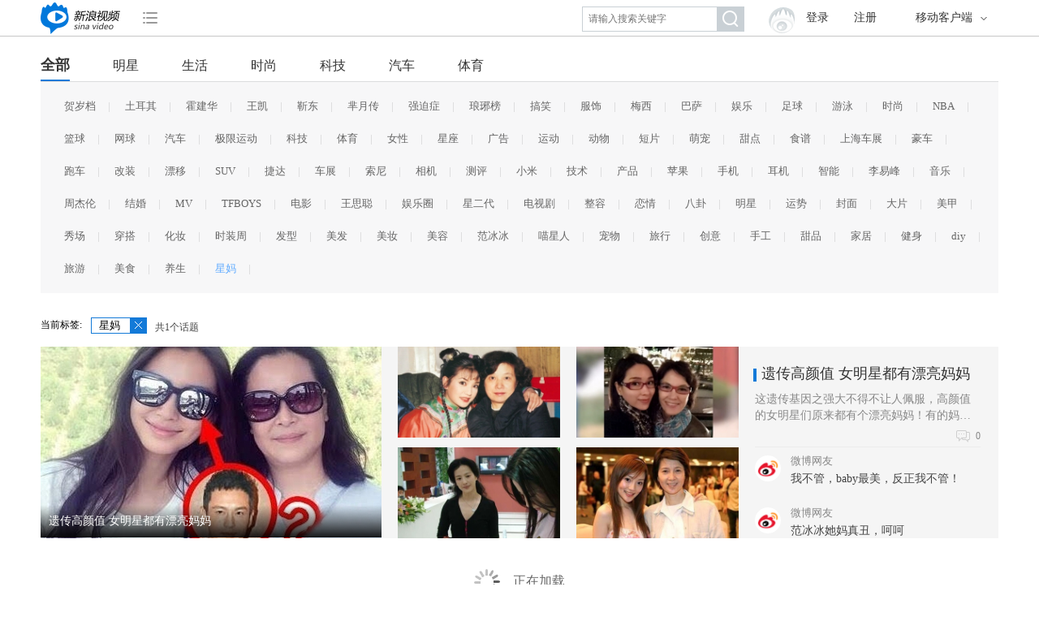

--- FILE ---
content_type: text/html; charset=utf-8
request_url: https://video.sina.com.cn/topic/0?tags=%E6%98%9F%E5%A6%88
body_size: 39574
content:
<!doctype html>
<html>
<head>
<meta charset="UTF-8">
<title>热门话题榜_热点话题视频排行榜_话题_新浪视频</title>
<meta name="keywords" content="热门话题榜,热点话题视频排行榜,话题,新浪视频" />
<meta name="description" content="新浪视频话题-呈现最新热门话题榜，汇聚最近热点话题,丰富种类（明星、生活、时尚等）热点话题视频排行榜，有趣生活小百科，国内外的热门新鲜事一网打尽。" />
<meta name="viewport" content="user-scalable=no, initial-scale=1, maximum-scale=1, minimum-scale=1, width=device-width" />
<meta name="format-detection" content="telephone=no" />
<meta name="apple-mobile-web-app-capable" content="yes" />
<meta name="renderer" content="webkit">
<link href="//i.sso.sina.com.cn/css/userpanel/v1/top_account_v2.css?v=20160707170030" type="text/css" rel="stylesheet" />
<link href="//sjs0.sinajs.cn/video/common/header/2/css/video_nav.css?v=20160707170030" type="text/css" rel="stylesheet" />
<link href="//sjs2.sinajs.cn/video/topic/css/pages/topic.css?v=20160707170030" type="text/css" rel="stylesheet" />
<script>
	(function (d, s, id) {
		var s, n = d.getElementsByTagName(s)[0];
		if (d.getElementById(id)) return;
		s = d.createElement(s);
		s.id = id;
		s.setAttribute('charset', 'utf-8');
		s.src = '//d' + Math.floor(0 + Math.random() * (9 - 0 + 1)) + '.sina.com.cn/litong/zhitou/sinaads/release/sinaads.js';
		n.parentNode.insertBefore(s, n);
	})(document, 'script', 'sinaads-script');
</script>
</head>

<body>
<!--头部-->
<div class="TF_cnt" style="overflow: visible; background-color:#fff">
<div id="videoNav">
	<div class="m_vdnav_wrap vd_nav_2015pc">                                                                                                                                                       
    	<div class="vd_nav_2015">
            <h1 class="logo">
                <a target="_blank" href="//video.sina.com.cn/" class="vd_15icon vd_15icon_logo"></a>
            </h1>
            <div class="s_channel">
                <div class="m_channel" data-action="dropdown" data-target="ch_list"><a href="#" ><i class="vd_15icon vd_15icon_channel"></i></a></div>
                <div class="channel_list" id="ch_list">
                    <ul>
                        <li><a target="_blank" href="//video.sina.com.cn/news/">新闻</a></li>
                        <li><a target="_blank" href="//sports.video.sina.com.cn/">体育</a></li>
                        <li><a target="_blank" href="//video.sina.com.cn/ent">娱乐</a></li>
                        <li><a target="_blank" href="//video.sina.com.cn/l/pub">直播</a></li>
                        <li><a target="_blank" href="//video.sina.com.cn/topic/">话题</a></li>
                    </ul>
                    <p class="p_tohome"><a href="//www.sina.com.cn/" target="_blank" class="tohome">新浪首页</a></p>
                </div>
            </div>
            <div class="channel">
                <div class="m_channel" data-action="dropdown" data-target="m_channel"><a href="javascript:void(0);" ><i class="vd_15icon vd_15icon_channel"></i></a></div>
                <div class="channel_list" id="m_channel">
                    <ul>
                        <li><a target="_blank" href="//video.sina.com.cn/news/">新闻</a></li>
                        <li><a target="_blank" href="//sports.video.sina.com.cn/">体育</a></li>
                        <li><a target="_blank" href="//video.sina.com.cn/ent">娱乐</a></li>
                        <li><a target="_blank" href="//video.sina.com.cn/l/pub">直播</a></li>
                        <li><a target="_blank" href="//video.sina.com.cn/topic/">话题</a></li>
                    </ul>
                    <p class="p_tohome"><a href="//www.sina.com.cn/" target="_blank" class="tohome">新浪首页</a></p>
                </div>
            </div>
        	<!--当前状态增加 cur -->
	        <div class="m_app" data-action="dropdown" data-target="pl_client">
	            <a href="#" class="app">移动客户端<i class="vd_15icon vd_15icon_arrow"></i></a>
	            <ul class="app_lst" id="pl_client">
	                <li><a href="//video.sina.com.cn/app/web/" target="_blank">新浪视频APP</a></li>
	            </ul>
	        </div>
	        <a class="video_account_icon" href="#" id="btnBox" suda-uatrack="key=video_2013index&amp;value=login"><i class="vd_15icon vd_15icon_vaccount"></i></a>
	        <!--登陆-->
	        <!--登陆-->
        	<div id="pl_pc_account"  class="sina_account">
	            <div id="pl_usercenter" class="video_account_center">
	                <a href="#" target="_blank">个人中心</a>
	            </div>
          		<div id="pl_pclogin" class="pclogin TAP14 TAP14-logined">
	            	<div class="ac-rgst"> <a target="_blank" href="https://login.sina.com.cn/signup/signup?entry=account" class="msg-link">注册</a> </div>
		            <div class="ac-login">
		            	<div class="ac-login-cnt "> <a href="#" class=""><span class="thumb"><img src="//i.sso.sina.com.cn/images/login/thumb_default.png"></span><span class="log-links">登录</span></a> </div>
		            </div>
          		</div>
        	</div>
	        <!--个人中心-->
			<div class="thumb_wrap" id="personBox" data-action="dropdown" data-target="pl_person">
	            <a class="thumb" id="loginBox"><img id="p_img" src=""></a>
	            <div class="account_list" id="pl_person">
	                <ul>
	                    <li><a href="//video.sina.com.cn/shijiao/favorite/video" target="_blank">我的收藏</a></li>
	                    <li><a href="//video.sina.com.cn/shijiao/program/orders" target="_blank">我的节目</a></li>
	                    <li><a href="//video.sina.com.cn/shijiao/video/published" target="_blank">进入个人中心</a></li>
	                </ul>
	                <p class="p_logout"><a class="logout" id="logout" href="#" target="_self">退出登录</a></p>
	            </div>
	        </div>
	    	<div  id="pl_searchLayer">
		        <a href="#" class="video_search_icon" node="search"><i class="vd_15icon vd_15icon_bsearch"></i></a>
		        <div class="search">
		            <div class="sarch_key clearfix" node="search_handler">
		                <input type="text" value="" class="key_word" placeholder="请输入搜索关键字" node="key">
		                <a href="#" class="search_btn" node="search"><i class="vd_15icon vd_15icon_search"></i></a>
		            </div>
		        </div>
	    	</div>
    	</div>
	</div>
</div>
</div>
<!--/头部-->
<!--单独放在外面-->                                                                                                                                                                            
<div class="vd_nav_2015_ln" node="line"></div>
<!--筛选模块-->
  <script>
  document.domain = 'video.sina.com.cn';
    var dafaultRequestParameters = {
      isHot : 0,
      number : 8,
      categoryId : 0,
      tags : '星妈',
      sortType : '0',
      offset : 24
    },
    defaultTags = {"0_not0":"\u661f\u5988"},
    tags = {"0_3889":"\u8d3a\u5c81\u6863","0_3685":"\u571f\u8033\u5176","0_3327":"\u970d\u5efa\u534e","0_3234":"\u738b\u51ef","0_3233":"\u9773\u4e1c","0_3205":"\u8288\u6708\u4f20","0_3097":"\u5f3a\u8feb\u75c7","0_3065":"\u7405\u740a\u699c","0_2079":"\u641e\u7b11","0_1888":"\u670d\u9970","0_1831":"\u6885\u897f","0_1830":"\u5df4\u8428","0_1827":"\u5a31\u4e50","0_1823":"\u8db3\u7403","0_1811":"\u6e38\u6cf3","0_1801":"\u65f6\u5c1a","0_1647":"NBA","0_1646":"\u7bee\u7403","0_1644":"\u7f51\u7403","0_1638":"\u6c7d\u8f66","0_1637":"\u6781\u9650\u8fd0\u52a8","0_1554":"\u79d1\u6280","0_1516":"\u4f53\u80b2","0_1515":"\u5973\u6027","0_1495":"\u661f\u5ea7","0_1472":"\u5e7f\u544a","0_1189":"\u8fd0\u52a8","0_1047":"\u52a8\u7269","0_987":"\u77ed\u7247","0_943":"\u840c\u5ba0","0_938":"\u751c\u70b9","0_893":"\u98df\u8c31","0_859":"\u4e0a\u6d77\u8f66\u5c55","0_843":"\u8c6a\u8f66","0_834":"\u8dd1\u8f66","0_825":"\u6539\u88c5","0_822":"\u6f02\u79fb","0_818":"SUV","0_817":"\u6377\u8fbe","0_816":"\u8f66\u5c55","0_813":"\u7d22\u5c3c","0_790":"\u76f8\u673a","0_787":"\u6d4b\u8bc4","0_780":"\u5c0f\u7c73","0_750":"\u6280\u672f","0_741":"\u4ea7\u54c1","0_738":"\u82f9\u679c","0_737":"\u624b\u673a","0_736":"\u8033\u673a","0_734":"\u667a\u80fd","0_661":"\u674e\u6613\u5cf0","0_614":"\u97f3\u4e50","0_580":"\u5468\u6770\u4f26","0_572":"\u7ed3\u5a5a","0_450":"MV","0_418":"TFBOYS","0_378":"\u7535\u5f71","0_374":"\u738b\u601d\u806a","0_373":"\u5a31\u4e50\u5708","0_369":"\u661f\u4e8c\u4ee3","0_362":"\u7535\u89c6\u5267","0_361":"\u6574\u5bb9","0_354":"\u604b\u60c5","0_352":"\u516b\u5366","0_351":"\u660e\u661f","0_275":"\u8fd0\u52bf","0_249":"\u5c01\u9762","0_240":"\u5927\u7247","0_238":"\u7f8e\u7532","0_231":"\u79c0\u573a","0_228":"\u7a7f\u642d","0_214":"\u5316\u5986","0_203":"\u65f6\u88c5\u5468","0_202":"\u53d1\u578b","0_201":"\u7f8e\u53d1","0_196":"\u7f8e\u5986","0_195":"\u7f8e\u5bb9","0_184":"\u8303\u51b0\u51b0","0_96":"\u55b5\u661f\u4eba","0_95":"\u5ba0\u7269","0_57":"\u65c5\u884c","0_50":"\u521b\u610f","0_49":"\u624b\u5de5","0_40":"\u751c\u54c1","0_31":"\u5bb6\u5c45","0_25":"\u5065\u8eab","0_21":"diy","0_14":"\u65c5\u6e38","0_4":"\u7f8e\u98df","0_3":"\u517b\u751f","4_3889":"\u8d3a\u5c81\u6863","1_3685":"\u571f\u8033\u5176","4_3327":"\u970d\u5efa\u534e","4_3234":"\u738b\u51ef","4_3233":"\u9773\u4e1c","4_3205":"\u8288\u6708\u4f20","1_3097":"\u5f3a\u8feb\u75c7","4_3065":"\u7405\u740a\u699c","4_2079":"\u641e\u7b11","2_1888":"\u670d\u9970","5_1831":"\u6885\u897f","5_1830":"\u5df4\u8428","4_1827":"\u5a31\u4e50","5_1823":"\u8db3\u7403","5_1811":"\u6e38\u6cf3","6_1801":"\u65f6\u5c1a","5_1647":"NBA","5_1646":"\u7bee\u7403","5_1644":"\u7f51\u7403","6_1638":"\u6c7d\u8f66","5_1637":"\u6781\u9650\u8fd0\u52a8","3_1554":"\u79d1\u6280","5_1516":"\u4f53\u80b2","2_1515":"\u5973\u6027","2_1495":"\u661f\u5ea7","2_1475":"\u65f6\u5c1a","2_1472":"\u5e7f\u544a","1_1189":"\u8fd0\u52a8","1_1047":"\u52a8\u7269","1_987":"\u77ed\u7247","1_943":"\u840c\u5ba0","1_938":"\u751c\u70b9","1_893":"\u98df\u8c31","6_859":"\u4e0a\u6d77\u8f66\u5c55","6_843":"\u8c6a\u8f66","6_834":"\u8dd1\u8f66","6_825":"\u6539\u88c5","6_822":"\u6f02\u79fb","6_818":"SUV","6_817":"\u6377\u8fbe","6_816":"\u8f66\u5c55","3_813":"\u7d22\u5c3c","3_790":"\u76f8\u673a","3_787":"\u6d4b\u8bc4","3_780":"\u5c0f\u7c73","3_750":"\u6280\u672f","3_741":"\u4ea7\u54c1","3_738":"\u82f9\u679c","3_737":"\u624b\u673a","3_736":"\u8033\u673a","3_734":"\u667a\u80fd","4_661":"\u674e\u6613\u5cf0","4_614":"\u97f3\u4e50","4_580":"\u5468\u6770\u4f26","4_572":"\u7ed3\u5a5a","4_450":"MV","4_418":"TFBOYS","4_378":"\u7535\u5f71","4_374":"\u738b\u601d\u806a","4_373":"\u5a31\u4e50\u5708","4_369":"\u661f\u4e8c\u4ee3","4_362":"\u7535\u89c6\u5267","4_361":"\u6574\u5bb9","4_354":"\u604b\u60c5","4_352":"\u516b\u5366","4_351":"\u660e\u661f","2_275":"\u8fd0\u52bf","2_249":"\u5c01\u9762","2_240":"\u5927\u7247","2_238":"\u7f8e\u7532","2_231":"\u79c0\u573a","2_228":"\u7a7f\u642d","2_214":"\u5316\u5986","2_207":"\u660e\u661f","2_203":"\u65f6\u88c5\u5468","2_202":"\u53d1\u578b","2_201":"\u7f8e\u53d1","2_196":"\u7f8e\u5986","2_195":"\u7f8e\u5bb9","4_184":"\u8303\u51b0\u51b0","1_147":"\u641e\u7b11","1_96":"\u55b5\u661f\u4eba","1_95":"\u5ba0\u7269","1_57":"\u65c5\u884c","1_50":"\u521b\u610f","1_49":"\u624b\u5de5","1_40":"\u751c\u54c1","1_31":"\u5bb6\u5c45","1_25":"\u5065\u8eab","1_21":"diy","1_14":"\u65c5\u6e38","1_8":"\u7f8e\u5986","1_7":"\u65f6\u5c1a","1_4":"\u7f8e\u98df","1_3":"\u517b\u751f","0_not0":"\u661f\u5988"};
  </script>
	<div class="TF_cnt TM_filter">
		<h1 style="display:none">热门话题榜</h1>
		<div class="tab">
			<a href="//video.sina.com.cn/topic/0" class="cur" data-action='tab' data-target="tab0" data-cid='0'>全部</a>
			        	<a href="//video.sina.com.cn/topic/4"  data-action='tab' data-target="tab4" data-cid='4'>明星</a>
        	        	<a href="//video.sina.com.cn/topic/1"  data-action='tab' data-target="tab1" data-cid='1'>生活</a>
        	        	<a href="//video.sina.com.cn/topic/2"  data-action='tab' data-target="tab2" data-cid='2'>时尚</a>
        	        	<a href="//video.sina.com.cn/topic/3"  data-action='tab' data-target="tab3" data-cid='3'>科技</a>
        	        	<a href="//video.sina.com.cn/topic/6"  data-action='tab' data-target="tab6" data-cid='6'>汽车</a>
        	        	<a href="//video.sina.com.cn/topic/5"  data-action='tab' data-target="tab5" data-cid='5'>体育</a>
        	        </div>
        <div class="tab_cnt" id="tab0" >
            			<a href="javascript:;" data-tag="0_3889">贺岁档</a><span class="vline">|</span>
						<a href="javascript:;" data-tag="0_3685">土耳其</a><span class="vline">|</span>
						<a href="javascript:;" data-tag="0_3327">霍建华</a><span class="vline">|</span>
						<a href="javascript:;" data-tag="0_3234">王凯</a><span class="vline">|</span>
						<a href="javascript:;" data-tag="0_3233">靳东</a><span class="vline">|</span>
						<a href="javascript:;" data-tag="0_3205">芈月传</a><span class="vline">|</span>
						<a href="javascript:;" data-tag="0_3097">强迫症</a><span class="vline">|</span>
						<a href="javascript:;" data-tag="0_3065">琅琊榜</a><span class="vline">|</span>
						<a href="javascript:;" data-tag="0_2079">搞笑</a><span class="vline">|</span>
						<a href="javascript:;" data-tag="0_1888">服饰</a><span class="vline">|</span>
						<a href="javascript:;" data-tag="0_1831">梅西</a><span class="vline">|</span>
						<a href="javascript:;" data-tag="0_1830">巴萨</a><span class="vline">|</span>
						<a href="javascript:;" data-tag="0_1827">娱乐</a><span class="vline">|</span>
						<a href="javascript:;" data-tag="0_1823">足球</a><span class="vline">|</span>
						<a href="javascript:;" data-tag="0_1811">游泳</a><span class="vline">|</span>
						<a href="javascript:;" data-tag="0_1801">时尚</a><span class="vline">|</span>
						<a href="javascript:;" data-tag="0_1647">NBA</a><span class="vline">|</span>
						<a href="javascript:;" data-tag="0_1646">篮球</a><span class="vline">|</span>
						<a href="javascript:;" data-tag="0_1644">网球</a><span class="vline">|</span>
						<a href="javascript:;" data-tag="0_1638">汽车</a><span class="vline">|</span>
						<a href="javascript:;" data-tag="0_1637">极限运动</a><span class="vline">|</span>
						<a href="javascript:;" data-tag="0_1554">科技</a><span class="vline">|</span>
						<a href="javascript:;" data-tag="0_1516">体育</a><span class="vline">|</span>
						<a href="javascript:;" data-tag="0_1515">女性</a><span class="vline">|</span>
						<a href="javascript:;" data-tag="0_1495">星座</a><span class="vline">|</span>
						<a href="javascript:;" data-tag="0_1472">广告</a><span class="vline">|</span>
						<a href="javascript:;" data-tag="0_1189">运动</a><span class="vline">|</span>
						<a href="javascript:;" data-tag="0_1047">动物</a><span class="vline">|</span>
						<a href="javascript:;" data-tag="0_987">短片</a><span class="vline">|</span>
						<a href="javascript:;" data-tag="0_943">萌宠</a><span class="vline">|</span>
						<a href="javascript:;" data-tag="0_938">甜点</a><span class="vline">|</span>
						<a href="javascript:;" data-tag="0_893">食谱</a><span class="vline">|</span>
						<a href="javascript:;" data-tag="0_859">上海车展</a><span class="vline">|</span>
						<a href="javascript:;" data-tag="0_843">豪车</a><span class="vline">|</span>
						<a href="javascript:;" data-tag="0_834">跑车</a><span class="vline">|</span>
						<a href="javascript:;" data-tag="0_825">改装</a><span class="vline">|</span>
						<a href="javascript:;" data-tag="0_822">漂移</a><span class="vline">|</span>
						<a href="javascript:;" data-tag="0_818">SUV</a><span class="vline">|</span>
						<a href="javascript:;" data-tag="0_817">捷达</a><span class="vline">|</span>
						<a href="javascript:;" data-tag="0_816">车展</a><span class="vline">|</span>
						<a href="javascript:;" data-tag="0_813">索尼</a><span class="vline">|</span>
						<a href="javascript:;" data-tag="0_790">相机</a><span class="vline">|</span>
						<a href="javascript:;" data-tag="0_787">测评</a><span class="vline">|</span>
						<a href="javascript:;" data-tag="0_780">小米</a><span class="vline">|</span>
						<a href="javascript:;" data-tag="0_750">技术</a><span class="vline">|</span>
						<a href="javascript:;" data-tag="0_741">产品</a><span class="vline">|</span>
						<a href="javascript:;" data-tag="0_738">苹果</a><span class="vline">|</span>
						<a href="javascript:;" data-tag="0_737">手机</a><span class="vline">|</span>
						<a href="javascript:;" data-tag="0_736">耳机</a><span class="vline">|</span>
						<a href="javascript:;" data-tag="0_734">智能</a><span class="vline">|</span>
						<a href="javascript:;" data-tag="0_661">李易峰</a><span class="vline">|</span>
						<a href="javascript:;" data-tag="0_614">音乐</a><span class="vline">|</span>
						<a href="javascript:;" data-tag="0_580">周杰伦</a><span class="vline">|</span>
						<a href="javascript:;" data-tag="0_572">结婚</a><span class="vline">|</span>
						<a href="javascript:;" data-tag="0_450">MV</a><span class="vline">|</span>
						<a href="javascript:;" data-tag="0_418">TFBOYS</a><span class="vline">|</span>
						<a href="javascript:;" data-tag="0_378">电影</a><span class="vline">|</span>
						<a href="javascript:;" data-tag="0_374">王思聪</a><span class="vline">|</span>
						<a href="javascript:;" data-tag="0_373">娱乐圈</a><span class="vline">|</span>
						<a href="javascript:;" data-tag="0_369">星二代</a><span class="vline">|</span>
						<a href="javascript:;" data-tag="0_362">电视剧</a><span class="vline">|</span>
						<a href="javascript:;" data-tag="0_361">整容</a><span class="vline">|</span>
						<a href="javascript:;" data-tag="0_354">恋情</a><span class="vline">|</span>
						<a href="javascript:;" data-tag="0_352">八卦</a><span class="vline">|</span>
						<a href="javascript:;" data-tag="0_351">明星</a><span class="vline">|</span>
						<a href="javascript:;" data-tag="0_275">运势</a><span class="vline">|</span>
						<a href="javascript:;" data-tag="0_249">封面</a><span class="vline">|</span>
						<a href="javascript:;" data-tag="0_240">大片</a><span class="vline">|</span>
						<a href="javascript:;" data-tag="0_238">美甲</a><span class="vline">|</span>
						<a href="javascript:;" data-tag="0_231">秀场</a><span class="vline">|</span>
						<a href="javascript:;" data-tag="0_228">穿搭</a><span class="vline">|</span>
						<a href="javascript:;" data-tag="0_214">化妆</a><span class="vline">|</span>
						<a href="javascript:;" data-tag="0_203">时装周</a><span class="vline">|</span>
						<a href="javascript:;" data-tag="0_202">发型</a><span class="vline">|</span>
						<a href="javascript:;" data-tag="0_201">美发</a><span class="vline">|</span>
						<a href="javascript:;" data-tag="0_196">美妆</a><span class="vline">|</span>
						<a href="javascript:;" data-tag="0_195">美容</a><span class="vline">|</span>
						<a href="javascript:;" data-tag="0_184">范冰冰</a><span class="vline">|</span>
						<a href="javascript:;" data-tag="0_96">喵星人</a><span class="vline">|</span>
						<a href="javascript:;" data-tag="0_95">宠物</a><span class="vline">|</span>
						<a href="javascript:;" data-tag="0_57">旅行</a><span class="vline">|</span>
						<a href="javascript:;" data-tag="0_50">创意</a><span class="vline">|</span>
						<a href="javascript:;" data-tag="0_49">手工</a><span class="vline">|</span>
						<a href="javascript:;" data-tag="0_40">甜品</a><span class="vline">|</span>
						<a href="javascript:;" data-tag="0_31">家居</a><span class="vline">|</span>
						<a href="javascript:;" data-tag="0_25">健身</a><span class="vline">|</span>
						<a href="javascript:;" data-tag="0_21">diy</a><span class="vline">|</span>
						<a href="javascript:;" data-tag="0_14">旅游</a><span class="vline">|</span>
						<a href="javascript:;" data-tag="0_4">美食</a><span class="vline">|</span>
						<a href="javascript:;" data-tag="0_3">养生</a><span class="vline">|</span>
						<a href="javascript:;" data-tag="0_not0">星妈</a><span class="vline">|</span>
			        </div>
                <div class="tab_cnt" id="tab4" style="display:none;">
						<a href="javascript:;" data-tag="4_3889">贺岁档</a><span class="vline">|</span>
            			<a href="javascript:;" data-tag="4_3327">霍建华</a><span class="vline">|</span>
            			<a href="javascript:;" data-tag="4_3234">王凯</a><span class="vline">|</span>
            			<a href="javascript:;" data-tag="4_3233">靳东</a><span class="vline">|</span>
            			<a href="javascript:;" data-tag="4_3205">芈月传</a><span class="vline">|</span>
            			<a href="javascript:;" data-tag="4_3065">琅琊榜</a><span class="vline">|</span>
            			<a href="javascript:;" data-tag="4_2079">搞笑</a><span class="vline">|</span>
            			<a href="javascript:;" data-tag="4_1827">娱乐</a><span class="vline">|</span>
            			<a href="javascript:;" data-tag="4_661">李易峰</a><span class="vline">|</span>
            			<a href="javascript:;" data-tag="4_614">音乐</a><span class="vline">|</span>
            			<a href="javascript:;" data-tag="4_580">周杰伦</a><span class="vline">|</span>
            			<a href="javascript:;" data-tag="4_572">结婚</a><span class="vline">|</span>
            			<a href="javascript:;" data-tag="4_450">MV</a><span class="vline">|</span>
            			<a href="javascript:;" data-tag="4_418">TFBOYS</a><span class="vline">|</span>
            			<a href="javascript:;" data-tag="4_378">电影</a><span class="vline">|</span>
            			<a href="javascript:;" data-tag="4_374">王思聪</a><span class="vline">|</span>
            			<a href="javascript:;" data-tag="4_373">娱乐圈</a><span class="vline">|</span>
            			<a href="javascript:;" data-tag="4_369">星二代</a><span class="vline">|</span>
            			<a href="javascript:;" data-tag="4_362">电视剧</a><span class="vline">|</span>
            			<a href="javascript:;" data-tag="4_361">整容</a><span class="vline">|</span>
            			<a href="javascript:;" data-tag="4_354">恋情</a><span class="vline">|</span>
            			<a href="javascript:;" data-tag="4_352">八卦</a><span class="vline">|</span>
            			<a href="javascript:;" data-tag="4_351">明星</a><span class="vline">|</span>
            			<a href="javascript:;" data-tag="4_184">范冰冰</a><span class="vline">|</span>
            	    </div>
	            <div class="tab_cnt" id="tab1" style="display:none;">
						<a href="javascript:;" data-tag="1_3685">土耳其</a><span class="vline">|</span>
            			<a href="javascript:;" data-tag="1_3097">强迫症</a><span class="vline">|</span>
            			<a href="javascript:;" data-tag="1_1189">运动</a><span class="vline">|</span>
            			<a href="javascript:;" data-tag="1_1047">动物</a><span class="vline">|</span>
            			<a href="javascript:;" data-tag="1_987">短片</a><span class="vline">|</span>
            			<a href="javascript:;" data-tag="1_943">萌宠</a><span class="vline">|</span>
            			<a href="javascript:;" data-tag="1_938">甜点</a><span class="vline">|</span>
            			<a href="javascript:;" data-tag="1_893">食谱</a><span class="vline">|</span>
            			<a href="javascript:;" data-tag="1_147">搞笑</a><span class="vline">|</span>
            			<a href="javascript:;" data-tag="1_96">喵星人</a><span class="vline">|</span>
            			<a href="javascript:;" data-tag="1_95">宠物</a><span class="vline">|</span>
            			<a href="javascript:;" data-tag="1_57">旅行</a><span class="vline">|</span>
            			<a href="javascript:;" data-tag="1_50">创意</a><span class="vline">|</span>
            			<a href="javascript:;" data-tag="1_49">手工</a><span class="vline">|</span>
            			<a href="javascript:;" data-tag="1_40">甜品</a><span class="vline">|</span>
            			<a href="javascript:;" data-tag="1_31">家居</a><span class="vline">|</span>
            			<a href="javascript:;" data-tag="1_25">健身</a><span class="vline">|</span>
            			<a href="javascript:;" data-tag="1_21">diy</a><span class="vline">|</span>
            			<a href="javascript:;" data-tag="1_14">旅游</a><span class="vline">|</span>
            			<a href="javascript:;" data-tag="1_8">美妆</a><span class="vline">|</span>
            			<a href="javascript:;" data-tag="1_7">时尚</a><span class="vline">|</span>
            			<a href="javascript:;" data-tag="1_4">美食</a><span class="vline">|</span>
            			<a href="javascript:;" data-tag="1_3">养生</a><span class="vline">|</span>
            	    </div>
	            <div class="tab_cnt" id="tab2" style="display:none;">
						<a href="javascript:;" data-tag="2_1888">服饰</a><span class="vline">|</span>
            			<a href="javascript:;" data-tag="2_1515">女性</a><span class="vline">|</span>
            			<a href="javascript:;" data-tag="2_1495">星座</a><span class="vline">|</span>
            			<a href="javascript:;" data-tag="2_1475">时尚</a><span class="vline">|</span>
            			<a href="javascript:;" data-tag="2_1472">广告</a><span class="vline">|</span>
            			<a href="javascript:;" data-tag="2_275">运势</a><span class="vline">|</span>
            			<a href="javascript:;" data-tag="2_249">封面</a><span class="vline">|</span>
            			<a href="javascript:;" data-tag="2_240">大片</a><span class="vline">|</span>
            			<a href="javascript:;" data-tag="2_238">美甲</a><span class="vline">|</span>
            			<a href="javascript:;" data-tag="2_231">秀场</a><span class="vline">|</span>
            			<a href="javascript:;" data-tag="2_228">穿搭</a><span class="vline">|</span>
            			<a href="javascript:;" data-tag="2_214">化妆</a><span class="vline">|</span>
            			<a href="javascript:;" data-tag="2_207">明星</a><span class="vline">|</span>
            			<a href="javascript:;" data-tag="2_203">时装周</a><span class="vline">|</span>
            			<a href="javascript:;" data-tag="2_202">发型</a><span class="vline">|</span>
            			<a href="javascript:;" data-tag="2_201">美发</a><span class="vline">|</span>
            			<a href="javascript:;" data-tag="2_196">美妆</a><span class="vline">|</span>
            			<a href="javascript:;" data-tag="2_195">美容</a><span class="vline">|</span>
            	    </div>
	            <div class="tab_cnt" id="tab3" style="display:none;">
						<a href="javascript:;" data-tag="3_1554">科技</a><span class="vline">|</span>
            			<a href="javascript:;" data-tag="3_813">索尼</a><span class="vline">|</span>
            			<a href="javascript:;" data-tag="3_790">相机</a><span class="vline">|</span>
            			<a href="javascript:;" data-tag="3_787">测评</a><span class="vline">|</span>
            			<a href="javascript:;" data-tag="3_780">小米</a><span class="vline">|</span>
            			<a href="javascript:;" data-tag="3_750">技术</a><span class="vline">|</span>
            			<a href="javascript:;" data-tag="3_741">产品</a><span class="vline">|</span>
            			<a href="javascript:;" data-tag="3_738">苹果</a><span class="vline">|</span>
            			<a href="javascript:;" data-tag="3_737">手机</a><span class="vline">|</span>
            			<a href="javascript:;" data-tag="3_736">耳机</a><span class="vline">|</span>
            			<a href="javascript:;" data-tag="3_734">智能</a><span class="vline">|</span>
            	    </div>
	            <div class="tab_cnt" id="tab6" style="display:none;">
						<a href="javascript:;" data-tag="6_1801">时尚</a><span class="vline">|</span>
            			<a href="javascript:;" data-tag="6_1638">汽车</a><span class="vline">|</span>
            			<a href="javascript:;" data-tag="6_859">上海车展</a><span class="vline">|</span>
            			<a href="javascript:;" data-tag="6_843">豪车</a><span class="vline">|</span>
            			<a href="javascript:;" data-tag="6_834">跑车</a><span class="vline">|</span>
            			<a href="javascript:;" data-tag="6_825">改装</a><span class="vline">|</span>
            			<a href="javascript:;" data-tag="6_822">漂移</a><span class="vline">|</span>
            			<a href="javascript:;" data-tag="6_818">SUV</a><span class="vline">|</span>
            			<a href="javascript:;" data-tag="6_817">捷达</a><span class="vline">|</span>
            			<a href="javascript:;" data-tag="6_816">车展</a><span class="vline">|</span>
            	    </div>
	            <div class="tab_cnt" id="tab5" style="display:none;">
						<a href="javascript:;" data-tag="5_1831">梅西</a><span class="vline">|</span>
            			<a href="javascript:;" data-tag="5_1830">巴萨</a><span class="vline">|</span>
            			<a href="javascript:;" data-tag="5_1823">足球</a><span class="vline">|</span>
            			<a href="javascript:;" data-tag="5_1811">游泳</a><span class="vline">|</span>
            			<a href="javascript:;" data-tag="5_1647">NBA</a><span class="vline">|</span>
            			<a href="javascript:;" data-tag="5_1646">篮球</a><span class="vline">|</span>
            			<a href="javascript:;" data-tag="5_1644">网球</a><span class="vline">|</span>
            			<a href="javascript:;" data-tag="5_1637">极限运动</a><span class="vline">|</span>
            			<a href="javascript:;" data-tag="5_1516">体育</a><span class="vline">|</span>
            	    </div>
	            <div class="keyword">
        	<div class="order_wrap">
            	<div class="order" style="display:none">
                  <a href="javascript:void(0);" data-type="0">最新发布</a>
                  <a href="javascript:void(0);" data-type="1">最热话题</a>
                  <i class="TC_icon TC_icon_order" TC_icon_order></i>
              </div>
           </div>
        	<div class="key">
            <span class="key_label">当前标签: </span>
            <span class="total">共1个话题</span>
          </div>
        </div>
    </div>
<!--/筛选模块-->
<div class="TF_cnt">
<!--播放列表-->
  <div class="TM_list">
        <div class="shuo_lst shuo_type_a">
      <div class="shuo">
        <div class="shuo_lst shuo_playlst">
          <div class="hd_item">
            <div class="hd_tl">
              <i class="dot"></i>
              <a class="tl" href="//video.sina.com.cn/topic/100003211.html">遗传高颜值 女明星都有漂亮妈妈</a>
            </div>
            <div class="hd_msg">这遗传基因之强大不得不让人佩服，高颜值的女明星们原来都有个漂亮妈妈！有的妈妈年轻时甚至比明星们还要美！你心中谁是最美星妈呢？</div>
            <div class="view">
              <i class="TC_icon TC_icon_htg"></i>0            </div>
          </div>
                    <div class="item">
            <div class="shuo_thumb">
              <a target="_blank" href="//video.sina.com.cn/topic/100003211.html#cmt_hash">
                <img alt="微博网友" src="http://n.sinaimg.cn/c8ab5ea7/20150630/weibo_user_logo.png">
              </a>
            </div>
            <div class="msg">
              <div class="author">
                <a target="_blank" href="//video.sina.com.cn/topic/100003211.html#cmt_hash">微博网友</a>
              </div>
              <a class="shuo_text" target="_blank" href="//video.sina.com.cn/topic/100003211.html#cmt_hash">我不管，baby最美，反正我不管！</a>
            </div>
          </div>
                    <div class="item">
            <div class="shuo_thumb">
              <a target="_blank" href="//video.sina.com.cn/topic/100003211.html#cmt_hash">
                <img alt="微博网友" src="http://n.sinaimg.cn/c8ab5ea7/20150630/weibo_user_logo.png">
              </a>
            </div>
            <div class="msg">
              <div class="author">
                <a target="_blank" href="//video.sina.com.cn/topic/100003211.html#cmt_hash">微博网友</a>
              </div>
              <a class="shuo_text" target="_blank" href="//video.sina.com.cn/topic/100003211.html#cmt_hash">范冰冰她妈真丑，呵呵</a>
            </div>
          </div>
                    <div class="item">
            <div class="shuo_thumb">
              <a target="_blank" href="//video.sina.com.cn/topic/100003211.html#cmt_hash">
                <img alt="微博网友" src="http://n.sinaimg.cn/c8ab5ea7/20150630/weibo_user_logo.png">
              </a>
            </div>
            <div class="msg">
              <div class="author">
                <a target="_blank" href="//video.sina.com.cn/topic/100003211.html#cmt_hash">微博网友</a>
              </div>
              <a class="shuo_text" target="_blank" href="//video.sina.com.cn/topic/100003211.html#cmt_hash">女明星都整过，星妈才是清水出芙蓉啊</a>
            </div>
          </div>
                  </div>
      </div>
      <ul class="thumb_lst">
                    <li class="first">
            	<div class="thumb">
                	<img alt="遗传高颜值 女明星都有漂亮妈妈" _src="https://p.ivideo.sina.com.cn/video/topic_video/PduIi0LVYvxcUcKq420_236.jpg" _msrc="https://p.ivideo.sina.com.cn/video/topic_video/PduIi0LVYvxcUcKq200_112.jpg">
                  <div class="text"><span>遗传高颜值 女明星都有漂亮妈妈</span></div>
                  <a href="//video.sina.com.cn/topic/100003211.html?video_id=249612790" class="link" target="_blank"></a>
                </div>
            </li>
                    <li >
            	<div class="thumb">
                	<img alt="明星与星妈 谁颜值最高？" _src="https://p.ivideo.sina.com.cn/video/topic_video/f39Ph8AIr4TdoD4R420_236.jpg" _msrc="https://p.ivideo.sina.com.cn/video/topic_video/f39Ph8AIr4TdoD4R200_112.jpg">
                  <div class="text"><span>明星与星妈 谁颜值最高？</span></div>
                  <a href="//video.sina.com.cn/topic/100003211.html?video_id=250436564" class="link" target="_blank"></a>
                </div>
            </li>
                    <li >
            	<div class="thumb">
                	<img alt="杨恭如母女亲密合影 妈妈容颜娇美似姐姐" _src="https://p.ivideo.sina.com.cn/video/topic_video/t2j5MOUV2LrLBcZD420_236.jpg" _msrc="https://p.ivideo.sina.com.cn/video/topic_video/t2j5MOUV2LrLBcZD200_112.jpg">
                  <div class="text"><span>杨恭如母女亲密合影 妈妈容颜娇美似姐姐</span></div>
                  <a href="//video.sina.com.cn/topic/100003211.html?video_id=250495306" class="link" target="_blank"></a>
                </div>
            </li>
                    <li >
            	<div class="thumb">
                	<img alt="刘亦菲自曝家中最丑 姥姥妈妈表姐皆美女" _src="https://p.ivideo.sina.com.cn/video/topic_video/RPsIOLNVoNJ8vpFu420_236.jpg" _msrc="https://p.ivideo.sina.com.cn/video/topic_video/RPsIOLNVoNJ8vpFu200_112.jpg">
                  <div class="text"><span>刘亦菲自曝家中最丑 姥姥妈妈表姐皆美女</span></div>
                  <a href="//video.sina.com.cn/topic/100003211.html?video_id=247267877" class="link" target="_blank"></a>
                </div>
            </li>
                    <li >
            	<div class="thumb">
                	<img alt="李小璐和妈妈女儿逛超市 甜馨外婆保养好" _src="https://p.ivideo.sina.com.cn/video/topic_video/aJ5WDNBxxM1C8U9S420_236.jpg" _msrc="https://p.ivideo.sina.com.cn/video/topic_video/aJ5WDNBxxM1C8U9S200_112.jpg">
                  <div class="text"><span>李小璐和妈妈女儿逛超市 甜馨外婆保养好</span></div>
                  <a href="//video.sina.com.cn/topic/100003211.html?video_id=250362187" class="link" target="_blank"></a>
                </div>
            </li>
              </ul>
    </div>
            
  </div>
    <div class="TM_load">
	    <i class="loading_icon"></i>正在加载
	</div>
<!--/播放列表-->
</div>
<!--页脚-->
<div class="TM_subfooter">
	<div class="ft_wrap">
    	<div class="item item1">
        	<ul class="svc">
            	<li><i class="TMF_icon TMF_icon_ftqun"></i>新浪视频官方交流群：29829939</li>
                <li><i class="TMF_icon TMF_icon_ftweibo"></i>关注官方微博：<a target="_blank" href="//weibo.com/u/2183512987">@视频小助手</a></li>
                <li><i class="TMF_icon TMF_icon_ftkf"></i>24小时电话客服：400 690 0000</li>
            </ul>
        </div>
        <div class="item item2">
        	<div class="td_scan">
            	<img src="//sjs2.sinajs.cn/video/play/images/common/td.jpg" class="td">
                <span>扫描二维码下载<br />新浪视频App</span>
            </div>
            <a class="down_cate dn_ip" target="_blank" href="//video.sina.com.cn/app/web/">
            	<i class="TMF_icon TMF_icon_ios"></i>iPhone版下载
            </a>
            <a class="down_cate dn_ad" target="_blank" href="//video.sina.com.cn/app/web/">
            	<i class="TMF_icon TMF_icon_and"></i>Android版下载
            </a>
        </div>
        <div class="item item3">
        	<span class="dn_dk">
            	<i class="TMF_icon TMF_icon_ftlogo"></i>新浪视频<br />桌面客户端
            </span>
            <a class="down_cate dn_wn" target="_blank" href="//video.sina.com.cn/page/pc/download.html">
            	<i class="TMF_icon TMF_icon_win"></i>Windows版下载
            </a>
        </div>
    </div>
</div>
<div class="DM_foot">
	Copyright © 1996-2015 SINA Corporation. All Rights Reserved <span class="cn_nm">新浪公司 版权所有</span>
</div>
<!--/页脚-->
<script type="text/javascript" src="//sjs0.sinajs.cn/video/lib/js/core.js?v=20171018110900" charset="utf-8"></script>
<script type="text/javascript" src="//sjs0.sinajs.cn/video/common/header/2/js/page/index.js?v=20171018110900" charset="utf-8"></script>
<script type="text/javascript" src="//sjs0.sinajs.cn/video/topic/js/page/list.js?v=20171018110900" charset="utf-8"></script>
<script type="text/javascript" src="//i.sso.sina.com.cn/js/user_panel_new_version_v2.js?v=20171018110900" charset="utf-8"></script>
<script type="text/javascript" src="//i3.sinaimg.cn/unipro/pub/suda_s_v851c.js?v=20171018110900" charset="utf-8"></script>
<script type="text/javascript" src="//www.sinaimg.cn/unipro/pub/suda_m_v629.js?v=20171018110900" charset="utf-8"></script>
<script type="text/javascript">suds_init(3463,100.0000,1195,2);</script>

<script type="text/javascript">
(function(d, s, id) {
    var n = d.getElementsByTagName(s)[0];
    if (d.getElementById(id)) return;
    s = d.createElement(s);
    s.id = id;
    s.setAttribute('charset', 'utf-8');
    s.src = '//d' + Math.floor(0 + Math.random() * (8 - 0 + 1)) + '.sina.com.cn/litong/zhitou/sinaads/src/spec/sinaads_ck.js';
    n.parentNode.insertBefore(s, n);
})(document, 'script', 'sinaads-ck-script');
</script>
<script type="text/javascript">
	(function(){
		if(window.top !== window.self || window._thereIsNoRealTimeMessage){return};
		var script = document.createElement('script');
		script.setAttribute('charset', 'gb2312');
		script.src = '//news.sina.com.cn/js/694/2012/0830/realtime.js?ver=1.5.1';
		document.getElementsByTagName('head')[0].appendChild(script);
	})();
</script>
</body>
</html>

--- FILE ---
content_type: text/css
request_url: https://sjs2.sinajs.cn/video/topic/css/pages/topic.css?v=20160707170030
body_size: 14257
content:
@charset "utf-8";body,button,input,select,textarea{font:12px/1.125 "Helvetica Neue","Microsoft YaHei",Helvetica,STHeiTi;}body,h1,h2,h3,h4,h5,h6,dl,dt,dd,ul,ol,li,th,td,p,blockquote,pre,form,fieldset,legend,input,button,textarea,article,aside,footer,header,hgroup,nav,section,menu{margin:0; padding:0;-webkit-text-size-adjust:100%;}table{border-collapse:collapse;border-spacing:0;}address,caption,cite,code,dfn,em,strong,th,var,i{font-style:normal;font-weight:normal;}ol,ul{list-style:none;}abbr,acronym,fieldset,img{border:0 none;}input{vertical-align:middle;}article,aside,footer,header,hgroup,nav,section,menu,small{display:block;}caption,th {text-align:left;}h1,h2,h3,h4,h5,h6 {font-size:100%;font-weight:normal;}q:before,q:after {content:'';}a {text-decoration:none; outline:none;-webkit-tap-highlight-color: rgba(0, 0, 0, 0);}a:hover {text-decoration:none;}img { -ms-interpolation-mode:bicubic; image-rendering:optimizeQuality; }.clr{clear:both!important;}.clear{overflow:auto;zoom:1;}.clearfix:after{content:"";display:block;height:0;clear:both;visibility:hidden;}.zoom1{zoom:1;}* {	-webkit-tap-highlight-color: rgba(0, 0, 0, 0);}input,textarea {outline-style:none; }input[type="text"],input[type="search"],input[type="password"] { -webkit-border-radius:0; -moz-border-radius:0; -o-border-radius:0; border-radius:0; -webkit-appearance: none;  -webkit-tap-highlight-color: rgba(0,0,0,0); -webkit-user-modify: read-write-plaintext-only;}textarea { resize:none }@media screen and (min-width: 767px) and ( device-aspect-ratio:16/9){  @-ms-viewport {  width: device-width;  zoom:1;  max-zoom:1;  min-zoom:1;  }}@media screen and (-ms-high-contrast: active), (-ms-high-contrast: none) {	a { background-color:transparent; }}@media not screen and (orientation:landscape),not screen and (orientation:portrait){	body,button,input,select,textarea{font-family:'Microsoft Yahei', 'Simsun';}}.ie6 body,.ie6 button,.ie6 input,.ie6 select,.ie6 textarea,.ie7 body,.ie7 button,.ie7 input,.ie7 select,.ie7 textarea.ie8 body,.ie8 button,.ie8 input,.ie8 select,.ie8 textarea{font-family:'Microsoft Yahei', 'Simsun';}
a{color:#333333;}.TC_icon{display:inline-block;*display:inline;*zoom:1;background-image:url("../../images/common/icon.png") ;background-repeat:no-repeat;background-position:-999em -999em;overflow:hidden;vertical-align:middle;}@media only screen and (-webkit-min-device-pixel-ratio: 2),only screen and (-moz-min-device-pixel-ratio: 2),only screen and (-o-min-device-pixel-ratio: 2/1),only screen and (min-device-pixel-ratio: 2),only screen and (min-resolution: 2dppx) {	.TC_icon{background-image:url("../../images/common/icon_2t.png") ;background-size:30px 630px;}}.TC_icon_remove{width:20px;height:18px;background-position:0 0;background-color:#137ad8;}.TC_icon_order{width:12px;height:12px;background-position:0 -30px;}.TC_icon_addshuo{width:16px;height:16px;background-position:0 -60px;}a:hover .TC_icon_addshuo{background-position:0 -90px;}.TC_icon_ht{width:18px;height:16px;background-position:0 -120px;}.TC_icon_htg{width:18px;height:16px;background-position:0 -300px;}.TC_icon_fav{width:20px;height:20px;background-position:0 -150px;}.TC_icon_share{width:20px;height:20px;background-position:0 -210px;}.cur .TC_icon_fav{background-position:0 -180px;}.TC_icon_pre{width:16px;height:26px;background-position:0 -240px;}.TC_icon_nxt{width:16px;height:26px;background-position:0 -270px;}.TC_arrow_down{width:18px;height:9px;background-position:0 -510px;}.TC_arrow_up{width:18px;height:9px;background-position:0 -540px;}.TC_icon_weibo{width:20px;height:20px;background-position:0 -330px;}.TC_icon_weibo:hover{width:20px;height:20px;background-position:0 -360px;}.TC_icon_zone{width:20px;height:20px;background-position:0 -390px;}.TC_icon_zone:hover{width:20px;height:20px;background-position:0 -420px;}.TC_icon_weixin{width:20px;height:20px;background-position:0 -450px;}.TC_icon_weixin:hover{width:20px;height:20px;background-position:0 -480px;}.TC_icon_cls{width:24px;height:24px;background-position:0 -570px;}.TC_icon_crumb{width:9px;height:7px;background-position:0 -600px;}.VDC_ico{display:inline-block;*display:inline;*zoom:1;background-image:url("../../images/common/head_icon.png") ;background-repeat:no-repeat;background-color:transparent;background-position:-1000px -1000px; vertical-align:middle;_background-image:url("../../images/common/head_icon.gif") ;overflow:hidden;}a:hover .VDC_ico,a:active .VDC_ico{ cursor:pointer;}.VDC_ico_cellphone{width:8px; height:11px; background-position:0 -64px;}.VDC_ico_pc{width:11px; height:10px; background-position:-32px -64px;}.VDC_ico_arrow{width:9px; height:8px; background-position:-64px -64px;}.VDC_ico_conversation{width:8px; height:8px; background-position:-96px -64px;}.VDC_ico_direction{width:5px; height:8px; background-position:-128px -64px;}.VDC_ico_reduction{width:14px; height:2px; background-position:0px -32px;}.VDC_ico_add{width:18px; height:14px; background-position:-32px -32px;}.VDC_ico_rankinga{width:16px; height:14px; background-position:-64px -32px;}.VDC_ico_rankingb{width:16px; height:14px; background-position:-96px -32px;}.VDC_ico_videoa{width:16px; height:16px; background-position:-128px -32px;}.VDC_ico_videob{width:16px; height:16px; background-position:-160px -32px;}.VDC_ico_search{width:21px; height:21px; background-position:0 0px;}a:hover .VDC_ico_search,a:active .VDC_ico_search,.VDC_ico_search:hover,.VDC_ico_search:active,.VDC_ico_search.active{ background-position:-32px 0px;}.VDC_ico_personal{width:20px; height:22px; background-position:-64px 0;}a:hover .VDC_ico_personal,a:active .VDC_ico_personal,.VDC_ico_personal:hover,.VDC_ico_personal:active,.VDC_ico_personal.active{ background-position:-96px 0px;}.VDC_ico_download{width:20px; height:20px; background-position:-128px 0;}a:hover .VDC_ico_download,a:active .VDC_ico_download,.VDC_ico_download:hover,.VDC_ico_download:active,.VDC_ico_download.active{ background-position:-160px 0px;}.VDC_ico_seniority{width:20px; height:19px; background-position:-192px 0;}a:hover .VDC_ico_seniority,a:active .VDC_ico_seniority,.VDC_ico_seniority:hover,.VDC_ico_seniority:active,.VDC_ico_seniority.active{ background-position:-192px 0px;}.VDC_ico_list{width:21px; height:17px; background-position:-224px 0;}a:hover .VDC_ico_list,a:active .VDC_ico_list,.VDC_ico_list:hover,.VDC_ico_list:active,.VDC_ico_list.active{ background-position:-224px 0px;}.VDC_ico_exclamation{width:16px; height:20px; background-position:0px -96px;}.VDC_ico_tips{ width:20px; height:24px;background-position:-32px -96px;}.VDC_ico_uparrow{width:29px; height:16px; background-position:0px -128px;}a:hover .VDC_ico_uparrow,a:active .VDC_ico_uparrow,.VDC_ico_uparrow:hover,.VDC_ico_uparrow:active,.VDC_ico_uparrow.active{ background-position:-32px -128px;}.VDC_ico_uparrowgray{width:29px; height:16px; background-position:-64px -128px;}.VDC_ico_recommend{ width:72px; height:72px; background:url("../../images/common/recommend.png")  no-repeat;_background:url("../../images/common/recommend.gif")  no-repeat; display:inline-block;}.VDC_ico_heatmall{width:29px; height:16px; background-position:0px -160px;}a:hover .VDC_ico_heatmall,a:active .VDC_ico_heatmall,.VDC_ico_heatmall:hover,.VDC_ico_heatmall:active,.VDC_ico_heatmall.active{background-position:-32px -160px;}.VDC_ico_heatmall_gray{width:29px; height:16px; background-position:-32px -160px;}a:hover .VDC_ico_heatmall_gray,a:active .VDC_ico_heatmall_gray,.VDC_ico_heatmall_gray:hover,.VDC_ico_heatmall_gray:active,.VDC_ico_heatmall_gray.active{background-position:0px -160px;}.VDC_ico_heatbig{ width:22px; height:20px; background-position:-64px -160px;}a:hover .VDC_ico_heatbig,a:active .VDC_ico_heatbig,.VDC_ico_heatbig:hover,.VDC_ico_heatbig:active,.VDC_ico_heatbig.active{background-position:-96px -160px;}.VDC_ico_heatbig_gray{width:22px; height:20px; background-position:-96px -160px;}a:hover .VDC_ico_heatbig_gray,a:active .VDC_ico_heatbig_gray,.VDC_ico_heatbig_gray:hover,.VDC_ico_heatbig_gray:active,.VDC_ico_heatbig_gray.active{background-position:-64px -160px;}.VDC_ico_arrowblue{width:22px; height:22px; background-position:0px -192px;}a:hover .VDC_ico_arrowblue,a:active .VDC_ico_arrowblue,.VDC_ico_arrowblue:hover,.VDC_ico_arrowblue:active,.VDC_ico_arrowblue.active{background-position:-32px -192px;}.VDC_ico_arrowright{ width:12px; height:33px;background-position:-320px -100px;}a:hover .VDC_ico_arrowright,a:active .VDC_ico_arrowright,.VDC_ico_arrowright:hover,.VDC_ico_arrowright:active,.VDC_ico_arrowright.active{background-position:-320px -150px;}.VDC_ico_arrowleft{width:12px; height:33px;background-position:-370px -100px;}a:hover .VDC_ico_arrowleft,a:active .VDC_ico_arrowleft,.VDC_ico_arrowleft:hover,.VDC_ico_arrowleft:active,.VDC_ico_arrowleft.active{background-position:-370px -150px;}.VDC_ico_live{width:34px; height:36px;background-position:0 -224px;}a:hover .VDC_ico_live,a:active .VDC_ico_live,.VDC_ico_live:hover,.VDC_ico_live:active,.VDC_ico_live.active{background-position:-64px -224px;}.VDC_ico_radio{width:34px; height:36px;background-position:-128px -224px;}a:hover .VDC_ico_radio,a:active .VDC_ico_radio,.VDC_ico_radio:hover,.VDC_ico_radio:active,.VDC_ico_radio.active{background-position:-192px -224px;}
.TF_cnt{margin:0 auto;width:1180px;overflow:hidden;clear:both;}.TF_main_cnt{float:left;width:860px}.TF_hd{border-bottom:1px solid #ececec;}@media screen and (max-width:1179px){	.TF_cnt{width:980px;}	.TF_main_cnt{width:660px;}	}@media screen and (max-width:979px){	.TF_cnt{width:740px;}	.TF_hd{border-bottom:none;}	.TF_main_cnt{float:none;width:auto;clear:both;}	}@media screen and (max-width:739px){	.TF_cnt{width:auto;padding:0 10px;}	}@media screen and (max-width:739px){	.TB_shen{display:none;}}
.TM_filter{margin-top:15px; overflow:visible;}.TM_filter .tab{height:40px;border-bottom:1px solid #dbdcdd;overflow:hidden;}.TM_filter .tab a{margin-right:50px;display:inline-block;*display:inline;*zoom:1;height:38px;line-height:40px;font:normal 16px/40px 'Microsoft Yahei';color:#333;}.TM_filter .tab a:hover,.TM_filter .tab .cur{border-bottom:3px solid #137ad8;font-weight:bold;font-size:18px;}.TM_filter .tab_cnt{margin-bottom:30px;padding:10px 14px;background:#f7f7f8;font:13px/40px 'Microsoft Yahei';}.TM_filter .tab_cnt a{display:inline-block;padding:0 15px;color:#666;}.TM_filter .tab_cnt a.cur,.TM_filter .tab_cnt a:hover{color:#62acff;}.TM_filter .vline{color:#cfd0d0;}.TM_filter .key{position:relative;margin-right:90px;padding-left:62px;min-height:26px;}.TM_filter .keyword{position:relative;clear:both;padding-bottom:10px;overflow:visible;}.TM_filter .cur_key{position:relative;display:inline-block;*display:inline;*zoom:1;margin:0 10px 6px 0;border:1px solid #137ad8;height:18px;padding:0 32px 0 9px;font:13px/18px 'Microsoft Yahei'; vertical-align:middle;}.TM_filter .TC_icon_remove{position:absolute;right:0;top:0;cursor:pointer;}.TM_filter .key_label{position:absolute;left:0;top:3px;}.TM_filter .total{display:inline-block;color:#444;line-height:20px;}.TM_filter .order_wrap{position:absolute;right:0;top:0;;background:#fff;height:26px;z-index:1;background:#fff;}.TM_filter .order_wrap .order{margin:1px;width:88px;height:26px;overflow:hidden;}.TM_filter .order_wrap a{display:block;height:26px;padding-left:10px;font:13px/26px 'Microsoft Yahei';color:#444;}.TM_filter .order_wrap a:hover{background:#e9e9e9;}.TM_filter .active .order{margin:0;border:1px solid #d7d7d7;height:auto;background:#fff;overflow:visible;}.TM_filter .TC_icon_order{position:absolute;right:4px;top:8px;}@media screen and (max-width:739px){	.TM_filter .tab{height:36px;font:normal 14px/36px 'Microsoft Yahei';}	.TM_filter .tab .cur{font-size:16px;}	.TM_filter .tab a{height:33px;}	.TM_filter .tab_cnt{padding:6px 2px;}	.TM_filter .tab a{margin-right:20px;}    .TM_filter .tab a:hover{height:38px;line-height:40px;font:normal 16px/40px 'Microsoft Yahei';color:#333;}	.TM_filter .order_wrap{display:none;}	}
.TM_title{position:relative;height:50px;}.TM_title .line{margin-top:3px;width:auto;height:1px;background:#d6d6d6;}.TM_title .sect_tl{position:relative;float:left;margin-top:-1px;padding-right:10px;font:italic 24px/1.125 'Microsoft Yahei';color:#137bd8;background:#fff;}.TM_title .sect_tl span{margin-left:10px;font:italic 11px/12px 'Microsoft Yahei';color:#ff491f; vertical-align:top;}.TM_playtl{margin-top:20px;height:38px;border-bottom:1px solid #dbdcdd;}.TM_playtl .tl{float:left;border-bottom:2px solid #137ad8;height:36px;font:20px/38px 'Microsoft Yahei';color:#444;}
.TM_list{margin-bottom:50px;}.TM_list .tl_wrap{padding-bottom:20px;width:860px;}.TM_list .tl{overflow:hidden;}.TM_list .tl .cate{float:left;margin-right:14px;display:inline-block;*display:inline;*zoom:1;padding:0 6px;height:20px;background:#89bceb;font:normal 13px/20px 'Microsoft Yahei';color:#fff;border-radius:3px;}.TM_list .tl .title{float:left;margin-right:38px;padding-bottom:7px;font:18px/1.125 'Microsoft Yahei';color:#444;overflow:hidden;overflow:hidden; white-space:nowrap; text-overflow:ellipsis;max-width:770px;}.TM_list .tl .meta{display:inline-block;*display:block;*zoom:1;overflow:hidden;}.TM_list .tl .meta .word{margin:0 15px 4px 0;display:inline-block;*display:inline;*zoom:1;height:20px;padding:0 10px;font:13px/20px 'Microsoft Yahei';color:#888;background:#efefef;}.TM_list .tl .meta .word:hover{color:#137bd8;}.TM_list .dsc{margin-top:6px;overflow:hidden;white-space:nowrap;text-overflow:ellipsis;font:14px/1.125 'Microsoft Yahei';color:#888;}.TM_list .shuo_lst{margin-bottom:50px;height:236px;background:#f5f5f5;overflow:hidden;}.TM_list .shuo_lst:after{content:'';display:block;height:0;width:0;clear:both;}.TM_list .thumb_lst{float:left;width:860px;}.TM_list .thumb_lst li{float:left;margin:0 0 12px 20px;width:200px;height:112px;overflow:hidden;}.TM_list .thumb_lst .thumb{position:relative;width:100%;height:0;padding-bottom:56%;}.TM_list .thumb_lst .thumb img{display:block;position:absolute;left:0;top:0;width:100%;}.TM_list .thumb_lst .thumb .link{position:absolute;left:0;top:0;width:100%;height:100%;*height:112px;background:url("../../images/common/transparent.png")  no-repeat 0 0;z-index:2;}.TM_list .thumb_lst .first .link{*height:236px;}.TM_list .thumb_lst .first .link:hover{background:radial-gradient(circle,rgba(255,255,255,0),rgba(0,0,0,.7));*background:url("../../images/common/icon_video.png")  no-repeat center center;}.TM_list .thumb_lst .first .link:hover::after{position:absolute;top:50%;margin:-24px 0 0 -18px;left:50%;content:'';width:36px;height:48px;background:url("../../images/common/icon_video.png")  no-repeat 0 0;} .TM_list .thumb_lst .text{position:absolute;width:100%;height:40px;bottom:0;line-height:40px;display:none;background: -webkit-linear-gradient(top,rgba(0,0,0,0) 0%,rgba(0,0,0,.9) 100%);background: -moz-linear-gradient(top,rgba(0,0,0,0) 0%,rgba(0,0,0,.9) 100%);background: -o-linear-gradient(top,rgba(0,0,0,0) 0%,rgba(0,0,0,0.9) 100%);background: -ms-linear-gradient(top, rgba(0,0,0,0) 0%,rgba(0,0,0,0.7) 100%);background: linear-gradient(to bottom,rgba(0,0,0,0) 0%,rgba(0,0,0,.9) 100%);background:url("../../images/common/sub_tl.png")  repeat-x 0 bottom \0;*background:url("../../images/common/sub_tl.png")  repeat-x 0 bottom;z-index:1;}@media screen\0 {	.TM_list .thumb_lst .text{ background:url("../../images/common/sub_tl.png")  repeat-x 0 bottom; }	.TM_list .thumb_lst .first .link:hover{background:url("../../images/common/icon_video.png")  no-repeat center center;}} .TM_list .thumb_lst .thumb:hover .text{display:block;}.TM_list .thumb_lst .text span{display:block;padding-left:10px; text-overflow:ellipsis;overflow:hidden; white-space:nowrap;color:#fff;}.TM_list .thumb_lst .first{margin:0;width:420px;height:236px;}.TM_list .thumb_lst .first .text{display:block;font-size:14px;}.TM_list .shuo{position:relative;float:right;width:320px;}.TM_list .shuo .add_wrap{position:absolute;right:0;top:-21px;width:95px;height:21px;background:#f5f5f5 url("../../images/common/corner.gif")  no-repeat 0 0;text-align:center;}.TM_list .shuo .add_wrap a{display:block;padding-top:5px;color:#137bd8;font:13px/1 'Microsoft Yahei';}.TM_list .shuo .add_wrap a:hover{color:#096bc3;}.TM_list .shuo .add_wrap .TC_icon_addshuo{margin-left:4px; vertical-align:-3px;*vertical-align:middle;}.TM_list .shuo .shuo_lst{padding-left:20px;overflow:hidden;}.TM_list .shuo .shuo_thumb{float:left;margin-top:10px;width:44px;}.TM_list .shuo .shuo_thumb img{width:32px;height:32px;border-radius:16px;}.TM_list .shuo .msg{float:left;margin:-1px 0 10px;border-top:1px solid #e7e7e7;width:246px;height:56px;padding-top:11px;color:#333;overflow:hidden;}.TM_list .shuo .author{height:20px;font:13px/1.125 'Microsoft Yahei';color:#888}.TM_list .shuo .author a{color:#888;}.TM_list .shuo .shuo_text{margin-bottom:2px;height:36px;font:14px/18px 'Microsoft Yahei';color:#444;text-overflow: -o-ellipsis-lastline;overflow: hidden;text-overflow: ellipsis;display: -webkit-box;-webkit-line-clamp: 2;-webkit-box-orient: vertical;}.TM_list .hd_item{height:98px;width:278px;padding-top:25px;border-bottom:1px solid #ececec;}.TM_list .hd_item .hd_tl{position:relative;height:26px;padding-left:8px;font:18px/1.125 'Microsoft Yahei';}.TM_list .hd_item .hd_tl .dot{position:absolute;left:-2px;top:2px;width:4px;height:16px;overflow:hidden;background:#137ad8;}.TM_list .hd_item .hd_tl .tl{float:left;margin-top:-2px;height:20px;margin-bottom:12px;overflow:hidden;text-overflow:inherit;text-overflow:ellipsis;color:#333;}.TM_list .hd_item .hd_msg{margin-bottom:7px;height:41px;font:14px/20px 'Microsoft Yahei';overflow:hidden;color:#888;text-overflow: -o-ellipsis-lastline;overflow: hidden;text-overflow: ellipsis;display: -webkit-box;-webkit-line-clamp: 2;-webkit-box-orient: vertical;clear:both;}.TM_list .hd_item .view{text-align:right;font:12px/1 'Microsoft Yahei';color:#888;}.TM_list .hd_item .view i{margin-right:6px;}.TM_list .shuo_playlst .msg{border-top:none;height:44px;}.TM_list .shuo_playlst .shuo_text{height:18px; white-space:nowrap;text-overflow:ellipsis;overflow:hidden;display:block;}.TM_load{margin-top:-12px;height:70px;overflow:hidden;font-size:16px;color:#666;text-align:center;clear:both;}.TM_load .loading_icon{display:inline-block;*display:inline;*zoom:1;margin-right:16px;width:32px;height:32px;background:url("../../images/common/loading.gif")  no-repeat 0 0; vertical-align:middle;}@media screen and (max-width:1179px){	.TM_list .thumb_lst li:nth-child(n+4){display:none;}	.TM_list .tl_wrap{width:auto;}	.TM_list .thumb_lst{width:660px;}	.TM_list .tl .title{max-width:890px;}	}@media screen and (max-width:979px){	.TM_list .thumb_lst li:nth-child(n+2){display:none;}	.TM_list .thumb_lst{width:420px;}	.TM_list .tl .meta .word:link,	.TM_list .tl .meta .word:visited,	.TM_list .tl .meta .word:hover{color:#888;}	.TM_list .tl .title{max-width:650px;}	}@media screen and (max-width:739px){	.TM_list .tl_wrap{margin-bottom:9px;padding-bottom:0;}	.TM_list .tl{height:auto;padding-left:42px;}	.TM_list .tl .title{font-size:14px;width:100%;}	.TM_list .tl .cate{margin-left:-42px;margin-right:0;padding:0 3px;height:15px;font:11px/15px 'Microsoft Yahei';}	.TM_list .tl .meta .word{margin:0 8px 4px 0;height:17px;padding:0 6px;font:11px/17px 'Microsoft Yahei';}	.TM_list .tl .meta{clear:both;margin:9px 0 0 -42px;display:block;}	.TM_list .dsc{font-size:12px;}	.TM_list .shuo_lst{margin-bottom:30px;height:auto;background:none;}	.TM_list .thumb_lst{width:100%;}	.TM_list .thumb_lst .first{width:100%;height:auto;}	.TM_list .shuo{display:none;}    .TM_list .shuo_type_a{margin-bottom:0;}    .TM_list .shuo_type_a .shuo{display:block;float:none;width:100%;}    .TM_list .shuo_type_a .item{display:none;}    .TM_list .shuo_type_a .shuo_lst{margin:0;padding-left:0;}    .TM_list .shuo_type_a .hd_item{width:100%;border-bottom:none;height:auto;}    .TM_list .shuo_type_a .hd_item .view{display:none;}    .TM_list .shuo_type_a .hd_item .hd_tl .dot{display:none;}    .TM_list .shuo_type_a .hd_item .hd_tl .tl{padding-left:0;}    .TM_list .shuo_type_a .hd_item .hd_tl{padding-left:0;}    .TM_list .shuo_type_a .hd_item .hd_msg{height:auto; white-space:nowrap;overflow:hidden;text-overflow:ellipsis;}	}
.TM_slid{margin:13px 0 20px;height:485px;overflow:hidden;-webkit-transform: translate3d(0,0,0); }.TM_slid .slider{position:relative;float:left;width:860px;height:485px;overflow:hidden;}.TM_slid .slider .lst{position:relative;width:2580px;}.TM_slid .slider .slide_item{position:relative;float:left;width:860px;height:485px;}.TM_slid .slider .wrap{width:100%;height:0;padding-bottom:56.4%;-webkit-transform: translate3d(0,0,0);}.TM_slid .slider .slink{position:absolute;left:0;top:0;width:100%; height:100%;background:url("../../images/common/transparent.png") ;}.TM_slid .slider .img_tl{position:absolute;bottom:0;left:0;width:100%;height:102px;color:#fff;background: -webkit-linear-gradient(top,rgba(0,0,0,0) 0%,rgba(0,0,0,.7) 100%);background: -moz-linear-gradient(top,rgba(0,0,0,0) 0%,rgba(0,0,0,.7) 100%);background: -o-linear-gradient(top,rgba(0,0,0,0) 0%,rgba(0,0,0,0.7) 100%);background: -ms-linear-gradient(top, rgba(0,0,0,0) 0%,rgba(0,0,0,0.7) 100%);background: linear-gradient(to bottom,rgba(0,0,0,0) 0%,rgba(0,0,0,.7) 100%);}@media screen\0 {	.TM_slid .slider .img_tl{background:url("../../images/common/slide_tl.png")  repeat-x 0 bottom;}} .TM_slid .slider .now{float:left;width:156px;height:102px;}.TM_slid .slider .tl{width:535px;height:33px;padding-top:28px; white-space:nowrap;overflow:hidden;text-overflow:ellipsis;font:24px/1 'Microsoft Yahei';}.TM_slid .slider .dsc{width:535px;color:#ccc;white-space:nowrap;overflow:hidden;text-overflow:ellipsis;font:14px/1 'Microsoft Yahei';}.TM_slid .item_wrap{float:left;margin:0 0 20px 20px;width:300px;height:148px;overflow:hidden;}.TM_slid .item_wrap .item{position:relative;width:100%;height:0;padding-bottom:49.3%;overflow:hidden;}.TM_slid .item_wrap img{width:100%;}.TM_slid .item_wrap .tl{position:absolute;bottom:0;left:0;width:100%;height:32px;background: -webkit-linear-gradient(top,rgba(0,0,0,0) 0%,rgba(0,0,0,.9) 100%);background: -moz-linear-gradient(top,rgba(0,0,0,0) 0%,rgba(0,0,0,.9) 100%);background: -o-linear-gradient(top,rgba(0,0,0,0) 0%,rgba(0,0,0,0.9) 100%);background: -ms-linear-gradient(top, rgba(0,0,0,0) 0%,rgba(0,0,0,0.7) 100%);background: linear-gradient(to bottom,rgba(0,0,0,0) 0%,rgba(0,0,0,.9) 100%);background:url("../../images/common/sub_tl.png")  repeat-x 0 bottom \0;*background:url("../../images/common/sub_tl.png")  repeat-x 0 bottom;}@media screen\0 {	.TM_slid .item_wrap .tl{ background:url("../../images/common/sub_tl.png")  repeat-x 0 bottom; }} .TM_slid .item_wrap .tl span{display:block;color:#fff;font:14px/32px 'Microsoft Yahei';padding:0 10px;}.TM_slid .item_wrap .item a{display:block;position:absolute;left:0;top:0;width:100%;height:100%;background:url("../../images/common/transparent.png")  no-repeat 0 0;}.TM_slid .s_icon{position:absolute;left:0;top:1px;width:50px;height:55px;}.TM_slid .s_icon{display:inline-block;*display:inline;*zoom:1;background-image:url("../../images/common/icon_slide.png") ;background-repeat:no-repeat;background-position:-999em -999em;}.TM_slid .s_n1{display:inline-block;*display:inline;*zoom:1;width:155px;height:90px;background:url("../../images/common/now1.png")  no-repeat 3px 0;}.TM_slid .s_n2{display:inline-block;*display:inline;*zoom:1;width:155px;height:90px;background:url("../../images/common/now2.png")  no-repeat 3px 0;}.TM_slid .s_n3{display:inline-block;*display:inline;*zoom:1;width:155px;height:90px;background:url("../../images/common/now3.png")  no-repeat 3px 0;}.TM_slid .s_n4{width:50px;height:55px;background-position:-230px 0;}.TM_slid .s_n5{width:50px;height:55px;background-position:-300px 0;}.TM_slid .s_n6{width:50px;height:55px;background-position:-370px 0;}.TM_slid .slide_num{position:absolute;bottom:22px;right:-10px;width:180px;height:33px;}.TM_slid .slide_num li{float:left;width:60px;height:33px;}.TM_slid .slide_num i{display:inline-block;*display:inline;*zoom:1;width:60px;height:33px;}.TM_slid .slide_num .num1{background:url("../../images/common/slide_count_1.png")  no-repeat 0 0;}.TM_slid .slide_num .num2{background:url("../../images/common/slide_count_2.png")  no-repeat 0 0;}.TM_slid .slide_num .num3{background:url("../../images/common/slide_count_3.png")  no-repeat 0 0;}.TM_slid .cur .num1{background-position:0 -37px;}.TM_slid .cur .num2{background-position:0 -37px;}.TM_slid .cur .num3{background-position:0 -37px;}@media screen and (max-width:1179px){	.TM_slid{height:372px;}	.TM_slid .slider .lst{width:1980px;}	.TM_slid .slider,	.TM_slid .slider .slide_item{width:660px;height:372px;}	.TM_slid .slider .img_tl{height:90px;}	.TM_slid .slider .slide_item img{width:100%;}	.TM_slid .slider .now{width:124px;}	.TM_slid .s_n1,	.TM_slid .s_n2,	.TM_slid .s_n3{width:124px;height:72px;background-size:124px auto;}	.TM_slid .slider .tl{width:380px;padding-top:20px;font-size:22px;}	.TM_slid .slider .dsc{width:380px;font-size:12px;}	.TM_slid .item_wrap{width:300px;height:176px;}	.TM_slid .item_wrap .item{padding-bottom:58.7%;}	.TM_slid .item_wrap img{height:175px;}	.TM_slid .item_wrap:nth-child(n+4){display:none;}	.TM_slid .slide_num{bottom:30px;width:156px;height:29px;}	.TM_slid .slide_num li{width:52px;height:29px;}	.TM_slid .slide_num .num1,	.TM_slid .slide_num .num2,	.TM_slid .slide_num .num3{width:52px;height:29px;background-size:52px 61px;}	.TM_slid .cur .num1,	.TM_slid .cur .num2,	.TM_slid .cur .num3{background-position:0 -32px;}		}@media screen and (max-width:979px){	.TM_slid .item_wrap img{height:auto}	.TM_slid{margin-top:20px;height:415px;}	.TM_slid .slider,	.TM_slid .slider .slide_item{width:740px;height:415px;}	.TM_slid .item_wrap:nth-child(n){display:none;}	}@media screen and (max-width:739px){	.TM_slid{position:relative;width:100%;height:auto;}	.TM_slid .slider{width:4000px;}	.TM_slid .slider,	.TM_slid .slider .slide_item{width:100%;height:auto;}	.TM_slid .slider .img_tl{height:60px;}	.TM_slid .slider .tl{float:left;clear:both;margin:0;width:100%;height:20px;padding-top:10px;font-size:14px;text-indent:85px;}	.TM_slid .slider .dsc{float:left;clear:both;margin:0;width:100%;font-size:10px;text-indent:85px;}	.TM_slid .slider{ position:static;}	.TM_slid .slide_num{left:50%; bottom:-10px;}	.TM_slid .slide_num li{width:22px;height:22px;}	.TM_slid .slide_num .num1,	.TM_slid .slide_num .num2,	.TM_slid .slide_num .num3{width:4px;height:4px;border-radius:2px;background-image:none;background-color:#fff;background-color:hsla(0,0%,100%,.5);}	.TM_slid .cur .num1,	.TM_slid .cur .num2,	.TM_slid .cur .num3{background:#1a92fe;}	.TM_slid .slider .img_tl{height:60px;}	.TM_slid .slider .now{position:absolute;margin:0;left:5px;top:5px;width:65px;height:60px;}	.TM_slid .s_n1,	.TM_slid .s_n2,	.TM_slid .s_n3{background-size:65px 37px;}		}
.TM_sh{margin:25px 0 25px;border-bottom:1px solid #f1f1f1;overflow:hidden;}.TM_sh .item{position:relative;margin:-1px 0 30px;padding-left:65px;}.TM_sh .item:after{content:'';display:block;height:0;clear:both;overflow:hidden;}.TM_sh .shuo_thumb{position:absolute;left:0;top:18px;width:50px;height:50px;}.TM_sh .shuo_thumb img{width:50px;height:50px;border-radius:25px;}.TM_sh .msg{margin-top:-1px;border-top:1px solid #f1f1f1;margin-left:15px;padding-top:18px;}.TM_sh .msg .author{height:20px;font:13px/1.125 'Microsoft Yahei';}.TM_sh .msg .author span{color:#888;}.TM_sh .msg .shuo_text{margin-bottom:8px;font:14px/20px 'Microsoft Yahei';color:#444;}.TM_sh .meta{overflow:hidden;font:13px/1.125 'Microsoft Yahei';color:#888;}.TM_sh .meta a{color:#888;}.TM_sh .meta .vline{margin:0 8px;}.TM_sh .meta .tool{float:right;}.TM_sh .meta .tool a{color:#62acff;}@media screen and (max-width:739px){	.TM_sh{display:none;}	}
.TM_video{margin-top:20px;}.TM_video .pl_tl{height:45px;font:bold 24px/1 'Microsoft Yahei';color:#444;}.TM_video .meta{clear:both;}.TM_video .meta_wrap,.TM_video .share{float:left;margin-right:50px;min-height:32px;_height:32px;}.TM_video .meta_wrap .key{margin:0 15px 10px 0;display:inline-block;*display:inline;*zoom:1;height:20px;padding:0 10px;background:#efefef;font:13px/20px 'Microsoft Yahei';}.TM_video .meta_wrap .key a{color:#888;}.TM_video .meta_wrap .key a:hover{color:#137ad8; text-decoration:none; cursor:pointer;}.TM_video .share_tl{display:none;}.TM_video .share a{color:#888;}.TM_video .share .share_link{margin-right:20px;}.TM_video .share i{margin-right:6px;}.TM_video .share .vline{margin:0 10px;font:15px/1 'Arial';color:#d9d9d9;}.TM_video .share .share_type .TC_icon{margin-right:15px; cursor:pointer;}.TM_video .out{margin-bottom:12px;font:14px/24px 'Microsoft Yahei';color:#444;clear:both;}.TM_video .wx_wrap{position:relative;z-index:1;}.TM_video .wx_code{display:none;position:absolute;}.TM_video .cur .wx_code{display:block;top:31px;left:-140px;border:1px solid #d1d1d1;width:210px;height:207px;padding-top:8px;background:#fff;} .TM_video .cur .TC_icon_weixin{background-position:0 -480px;}.TM_video .wx_code span{display:block;text-align:center;font:14px/38px 'Microsoft Yahei';}.TM_video .code_img{margin:0 auto;width:148px;height:148px;}.TM_video .arrow{position:absolute;top:-9px;right:47px;width:16px;height:9px;background:url("../../images/common/top_arrow.png")  no-repeat 0 0;}.TM_video .vd_wrap{position:relative;height:675px;background:#333;clear:both;overflow:hidden;}.TM_video .vd_player{float:left;width:860px;overflow:hidden;}.TM_video .vd_player .player{height:524px;border:none;outline:none;}.TM_video .vd_player .player video{border:none;outline:none;}.TM_video .vd_player .rel{position:relative;margin-top:20px;height:112px;width:100%;overflow:hidden;}.TM_video .vd_player .rel_lst{position:absolute;left:0;top:0;}.TM_video .vd_player .rel_lst li{position:relative;float:left;margin-right:20px;width:200px;height:112px;overflow:hidden;}.TM_video .vd_player .rel_lst .rel_tl{position:absolute;left:0;bottom:0;height:32px;width:100%;background: -webkit-linear-gradient(top,rgba(0,0,0,0) 0%,rgba(0,0,0,.9) 100%);background: -moz-linear-gradient(top,rgba(0,0,0,0) 0%,rgba(0,0,0,.9) 100%);background: -o-linear-gradient(top,rgba(0,0,0,0) 0%,rgba(0,0,0,0.9) 100%);background: -ms-linear-gradient(top, rgba(0,0,0,0) 0%,rgba(0,0,0,0.9) 100%);background: linear-gradient(to bottom,rgba(0,0,0,0) 0%,rgba(0,0,0,.9) 100%);display:none;}.TM_video .vd_player .rel_lst .rel_tl span{display:block;padding:0 10px;text-overflow:ellipsis;white-space:nowrap;overflow:hidden;font:14px/32px 'Microsoft Yahei';color:#fff;}.TM_video .vd_player .rel_lst li.cur .rel_tl,.TM_video .vd_player .rel_lst li:hover .rel_tl{display:block;}.TM_video .vd_player .rel_lst .lk_cover{position:absolute;left:0;top:0;width:100%;height:100%;background:url("../../images/common/transparent.png")  no-repeat 0 0; cursor:pointer;z-index:2;}.TM_video .vd_player .pre{position:absolute;left:8px;top:44px;width:16px;height:26px;z-index:2;}.TM_video .vd_player .nxt{position:absolute;right:8px;top:44px;width:16px;height:26px;z-index:2;}.TM_video .vd_sub{position:relative;float:right;width:300px;}.TM_video .tab_cnt{position:relative;padding-top:60px;}.TM_video .tab_cnt .only_rel .tab_2{left:0;width:300px;}.TM_video .tab_cnt .only_rel .tab_2 a{background:none;border-top:2px solid #137ad8;color:#137ad8;line-height:36px;}.TM_video .tab_cnt .only_rel .rel_lst{display:block;}.TM_video .tab{position:absolute;top:0;height:60px;width:150px;text-align:center;}.TM_video  .tab_1{left:0;}.TM_video .TC_icon_cls{display:none;}.TM_video .tab_2{left:150px;}.TM_video .tab a{display:block;font:20px/40px 'Microsoft Yahei';color:#fff;}.TM_video .cur .tab a{border-top:2px solid #137ad8;color:#137ad8;line-height:36px;background-repeat:no-repeat;}.TM_video .cur .tab_1 a{background-image:url("../../images/common/cur_line.jpg") ;background-position:right 2px;}.TM_video .cur .tab_2 a{background-image:url("../../images/common/cur_line.jpg") ;background-position:left 2px;}.TM_video .in_wrap{position:relative;width:290px;height:588px;overflow-x:hidden;overflow-y:auto;scrollbar-track-color:#303030;scrollbar-arrow-color:#303030;scrollbar-3dlight-color:#3b3b3b;scrollbar-highlight-color:#3b3b3b;scrollbar-base-color:#3b3b3b;display:none;}.TM_video .cur .in_wrap{display:block;}.TM_video .in_tl{border-bottom:1px solid #292929;height:40px;color:#fff;font:16px/32px 'Microsoft Yahei'; white-space:nowrap;overflow:hidden; text-overflow:ellipsis;}.TM_video .invest{width:290px;padding-top:10px;overflow:hidden;color:#a7a7a7;}.TM_video .in_lst li{padding:5px 0;font:14px/20px 'Microsoft Yahei';}.TM_video .in_lst li input{margin:0 20px 0 6px;vertical-align:middle;}.TM_video .invest .sub{text-align:center;}.TM_video .invest .no_login{padding:35px 0 15px;color:#fff;font:14px/1 'Microsoft Yahei';}.TM_video .invest .no_login a{color:#137ad8;}.TM_video .invest .sub_btn{display:inline-block;*display:inline;*zoom:1;width:220px;height:30px;font:14px/30px 'Microsoft Yahei';text-align:center;color:#fff;background:#137ad8;border-radius:3px;}.TM_video .invest .se_rslt{margin:0 auto;width:200px;height:38px;text-align:right;}.TM_video .invest .se_rslt a{color:#137ad8;font:14px/38px 'Microsoft Yahei';}.TM_video .tab_cnt .rel_lst{position:relative;height:588px;display:none;}.TM_video .tab_cnt .cur .rel_lst{display:block;}.TM_video ::-webkit-scrollbar{width: 4px}.TM_video ::-webkit-scrollbar:vertical{height: 4px;}.TM_video ::-webkit-scrollbar-track {-webkit-border-radius: 10px;border-radius: 10px;background:#303030;}.TM_video ::-webkit-scrollbar-thumb {background: #3b3b3b; }.TM_video ::-webkit-scrollbar-thumb:window-inactive {background: #7e7e7e; }.TM_video .rel_lst .item{position:relative;margin-bottom:22px;overflow:hidden;width:274px;color:#7e7e7e;}.TM_video .rel_lst .thumb{float:left;margin-right:12px;width:140px;height:80px;overflow:hidden;}.TM_video .rel_lst .thumb img{width:140px;height:80px;}.TM_video .rel_lst .rl_dsc{position:relative;float:left;width:120px;height:80px;}.TM_video .rel_lst .rl_tl{font:14px/20px 'Microsoft Yahei';height:60px;overflow:hidden;}.TM_video .rel_lst .rl_view{position:absolute; bottom:0;left:0;font:13px/1 'Microsoft Yahei';color:#666;}.TM_video .rel_lst .rl_view i{margin-right:4px;}.TM_video .rel_lst .rel_link{position:absolute;left:0;top:0;width:100%;height:100%;background:url("../../images/common/transparent.png")  no-repeat 0 0;}.TM_video .sv_cont_c12{color:#fff;}.TM_video .sv_cont_c12{text-align:left;color:#000;font-size:12px;margin:0 5px 0;font-family: "Microsoft Yahei","SimSun";}.TM_video .sv_cont_c12 form{padding:0 0 10px;background-image:none;}.TM_video .sv_cont_c12 .sv_title{border-bottom:1px solid #292929;color:#fff;font:16px/32px 'Microsoft Yahei';height:40px;overflow:hidden;text-overflow:ellipsis; white-space:nowrap;background:none;padding:0;}.TM_video .sv_cont_c12 .sv_list{padding:5px 0;font:14px/20px "Microsoft Yahei";color:#fff;overflow:hidden;}.TM_video .sv_cont_c12 .sv_option{zoom:1;overflow:hidden;}.TM_video .sv_cont_c12 .sv_option_1{padding-left:5px;}.TM_video .sv_cont_c12 .sv_element{width:22px;float:left;*margin-right:-3px;padding-top: 4px;padding-top: 0px\9;padding-left: 1px;}.TM_video .sv_cont_c12 .sv_txt{margin-left:22px;zoom:1;line-height: 20px;padding: 3px 0;color:#a7a7a7;}.TM_video .sv_cont_c12 .sv_txt2{margin-left:22px;line-height: 16px;text-align:center;zoom:1;padding:5px 0 0;}.TM_video .sv_cont_c12 .sv_buttons{text-align:left;padding:5px 0 0 22px;}.TM_video .sv_cont_c12 .sv_buttons * {vertical-align: middle;}.TM_video .sv_cont_c12 .sv_buttons input {display: inline-block;height: 30px;padding:0 10px;font:14px/30px "Microsoft Yahei";text-align: center;width:auto;border-radius: 3px;background:#137ad8;border:none;line-height:28px;}.TM_video .sv_cont_c12 .sv_buttons .submit-mover {background-color: #fff;border-color: #e3e3e3;color: #137ad8;text-decoration: none;}.TM_video .sv_cont_c12 .sv_buttons a {display: inline-block;height: 30px;padding:0 10px;font:14px/30px "Microsoft Yahei";text-align: center;width:auto;border-radius: 3px;background:#137ad8;}.TM_video .sv_cont_c12 .sv_buttons a:link,.TM_video .sv_cont_c12 .sv_buttons a:visited {background-color:#137ad8;color:#fff;text-decoration: none;border: 1px solid #137ad8;}.TM_video .sv_cont_c12 .sv_buttons a:hover,.TM_video .sv_cont_c12 .sv_buttons a:focus,.TM_video .sv_cont_c12 .sv_buttons a:active {background-color: #fff;border-color: #e3e3e3;color: #137ad8;text-decoration: none;}.TM_video .sv_cont_c12 .sv_buttons .sv_submit:link, .sv_cont_c12 .sv_buttons .sv_submit:visited {border: 1px solid #f29149;border-radius: 3px;background-color:#f29149;color:#fff;}.TM_video .sv_cont_c12 .sv_buttons .sv_submit:hover,.TM_video .sv_cont_c12 .sv_buttons .sv_submit:focus,.TM_video .sv_cont_c12 .sv_buttons .TM_video .sv_submit:active {background-color: #fff;border-color: #e3e3e3;color: #f29149;}.TM_video .sv_cont_c12 .sv_line{background:url(http://www.sinaimg.cn/dy/2009/0112/sv/sv_mj_002.gif)repeat-x 0 50%;height:25px;overflow:hidden;}.TM_video .sv_cont_c12 .c_grey{color:#999;}.TM_video .sv_cont_c12 .sv_login{text-align:center;}.TM_video .sv_cont_c12 .sv_buttons .sv_unablesubmit,.TM_video .sv_cont_c12 .sv_buttons .sv_joined,.TM_video .sv_cont_c12 .sv_buttons .sv_stoped ,.TM_video .sv_cont_c12 .sv_buttons  .sv_ended{display: inline-block;height: 30px;padding:0 10px;font:14px/30px "Microsoft Yahei";text-align: center;width:auto;border-radius: 3px;cursor: default;}.TM_video .sv_cont_c12 .sv_login_wrap {position: relative;padding-left:0;}.TM_video .sv_cont_c12 .sv_login_wrap .sv_login_btn{color:#137ad8;}.TM_video .sv_cont_c12 .sv_login_wrap .sv_login_title {color: #e60012;background:none;padding:35px 0 15px;line-height: 26px;color: #fff;text-align:center;font-size:14px;}.TM_video .sv_cont_c12 .sv_login_title a:link, .TM_video .sv_cont_c12 .sv_login_title a:visited, .TM_video .sv_cont_c12 .sv_login_title a:hover, .TM_video .sv_cont_c12 .sv_login_title a:focus, .sv_cont_c12 .sv_login_title a:active {color: #ff8500;text-decoration: none;}.sv_cont_c12 .sv_login_box {position: absolute;z-index: 9999;left: 0px;top:-140px;_left:-42px;background-color: #fff;border: 2px solid #e5e5e5;border-radius: 3px;padding: 5px 20px 5px 22px;width: 205px;}.sv_cont_c12 .sv_box_closer {position: absolute;z-index: 99999;right: 5px;top: 2px;color: #999;font-size: 16px;text-decoration: none;}.sv_cont_c12 .sv_box_closer:visited {color: #999;}.sv_cont_c12 .sv_box_closer:hover, .sv_cont_c12 .sv_box_closer:active, .sv_cont_c12 .sv_box_closer:focus {color: #f00;}.sv_cont_c12 .sv_login_box .sv_login_error {color: #e60012;background: url(http://survey.news.sina.com.cn/images/histogram.png) -145px -84px no-repeat;padding-left: 20px;line-height: 20px;height:20px;overflow: hidden;}.sv_cont_c12 .sv_login_box .sv_need_login {color: #000;}.sv_cont_c12 .sv_login_box .sv_login_tips {line-height: 26px;color: #f29149;font-size: 16px;vertical-align: middle;padding-left: 5px;*vertical-align: 2px;}.sv_cont_c12 .sv_login_input {width: 180px;height: 22px;line-height:22px;border: 1px solid #d0d0d0;padding-left: 5px;color: #000;font-family: "Microsoft Yahei","SimSun";}.sv_cont_c12 .sv_username, .sv_cont_c12 .sv_password {margin-top: 5px;}.sv_cont_c12 .sv_password {position: relative;}.sv_cont_c12 .sv_password .sv_login_psw {}.sv_cont_c12 .sv_password .sv_login_psw_holder {position: absolute;z-index: 200;left: 0px;top: 0px;*top: 3px;}.sv_cont_c12 .sv_handler {margin: 5px 0;}.sv_cont_c12 .sv_handler .sv_handler_links {float: left;display: inline;height: 29px;line-height: 29px;}.sv_cont_c12 .sv_handler_links a:link, .sv_cont_c12 .sv_handler_links a:visited {color: #f29149;text-decoration: none;}.sv_cont_c12 .sv_handler_links a:hover, .sv_cont_c12 .sv_handler_links a:active, .sv_cont_c12 .sv_handler_links a:focus {color: #f29149;text-decoration: underline;}.sv_cont_c12 .sv_handler_login, .sv_cont_c12 .sv_handler_login:visited {color: #fff;width: 64px;height: 29px;line-height: 29px;background-color: #ff8500;text-align: center;float: right;display: inline;text-decoration: none;margin-right: 12px;}.sv_cont_c12 .sv_handler_login:hover, .sv_cont_c12 .sv_handler_login:active, .sv_cont_c12 .sv_handler_login:focus {opacity: 0.8;filter:alpha(opacity=80);}.sv_cont_c12 .sv_blank {clear: both;height: 0px;overflow: hidden;}.sv_cont_c12 input[type="submit"]{-webkit-appearance:none;}.CM_investigate_tit{border-bottom:1px solid #292929!important;width:auto!important;color:#fff!important;font:16px/22px 'Microsoft Yahei'!important;padding:0 6px 8px 0!important; }.CM_investigate_tit .icon_investigate{display:none!important;}.CM_investigate_tit .tit-required{color:#999!important;font-size:12px!important;}.CM_investigate_tit .tit-required sup{display:none!important;}.CM_investigate_radio{margin-bottom:20px!important;}.CM_investigate_btn .btn_submit{margin-bottom:10px!important;*zoom:1!important;width:220px!important;height:30px!important;font:14px/30px 'Microsoft Yahei'!important;text-align:center!important;color:#fff!important;background:#137ad8!important;border-radius:3px!important;}.CM_investigate_btn{margin-top:0!important;text-align:center!important;padding:0 10px!important;}.CM_investigate_btn .btn_result{display:block!important;width:100%!important;text-align:right!important;color:#137ad8!important;font:14px/38px 'Microsoft Yahei'!important;border:none!important;background:none!important;}.CM_investigate_radio li label, .CM_investigate_check li  label{display:block!important;}@media screen and (max-width:1179px){	.TM_video .vd_wrap{height:532px;}	.TM_video .vd_player{width:660px;}	.TM_video .vd_player .rel{height:84px;}	.TM_video .in_wrap,	.TM_video .rel_lst{height:442px;}	.TM_video .vd_player .rel_lst li{width:150px;height:84px;}	.TM_video .vd_player .rel_lst img{width:150px;}	.TM_video .vd_player .pre,	.TM_video .vd_player .nxt{top:28px;}	.TM_video .wx_wrap,	.TM_video .wx_wrap.cur{display:none;}	}@media screen and (max-width:979px){	.TM_video .meta_wrap .key a:hover{color:#888;}	.TM_video{ overflow:visible;}	.TM_video .vd_wrap{position:relative;height:auto; overflow:visible;}	.TM_video .vd_player{float:none;width:740px;}	.TM_video .vd_player .player{height:456px;}	.TM_video .vd_sub{position:static;float:none;width:740px;height:auto;}	.TM_video .tab_cnt{padding-top:0;height:auto;}	.TM_video .tab{position:static;}	.TM_video .cur .tab_1 a,	.TM_video .tab_1 a{padding:10px 0 0 30px;text-align:left;color:#137ad8;line-height:36px;}	.TM_video .tab_1{width:auto;}	.TM_video .TC_icon_cls{display:block;float:right;margin:5px 5px 0 0; cursor:pointer;padding:10px 10px 0;background-position:10px -560px}	.TM_video .tab_2{margin:20px 0 24px;border-bottom:1px solid #dbdcdd;height:38px;width:auto;text-align:left;}	.TM_video .cur .tab_2 a,	.TM_video .tab_2 a{float:left;border-bottom:2px solid #137ad8;border-top:none;height:37px;color:#444;background-image:none;}	.TM_video .cur .tab_2 a{padding-top:2px;height:35px;}		.TM_video .rel_vd{background:#fff; height:auto;}	.TM_video .tab_cnt .rel_lst{display:block;width:760px;height:auto;max-height:120px;}	.TM_video .rel_lst .item{position:relative;float:left;margin-right:20px;width:170px;height:95px;overflow:hidden;}	.TM_video .rel_lst .item:nth-child(n+5){display:none;}	.TM_video .rel_lst .thumb{margin-right:0;width:170px;height:95px;}	.TM_video .rel_lst .thumb img{width:170px;height:auto;}	.TM_video .rel_lst .rl_dsc{position:absolute;left:0;bottom:0;height:34px;width:100%;background: -webkit-linear-gradient(top,rgba(0,0,0,0) 0%,rgba(0,0,0,.9) 100%);background: -moz-linear-gradient(top,rgba(0,0,0,0) 0%,rgba(0,0,0,.9) 100%);background: -o-linear-gradient(top,rgba(0,0,0,0) 0%,rgba(0,0,0,0.9) 100%);background: -ms-linear-gradient(top, rgba(0,0,0,0) 0%,rgba(0,0,0,0.9) 100%); background: linear-gradient(to bottom,rgba(0,0,0,0) 0%,rgba(0,0,0,.9) 100%);}	.TM_video .rel_lst .rl_view{display:none;}	.TM_video .rel_lst .rl_tl{width:auto;padding:0 0 0 10px;white-space:nowrap;text-overflow:ellipsis;overflow:hidden;font:14px/32px 'Microsoft Yahei';color:#fff;}	.TM_video .invest{position:absolute;right:0;top:300px;width:325px;z-index:10;background:rgba(0,0,0,.9)}	.TM_video .cur .tab_1 a{background:none;border:none;}	.TM_video .tab_cnt .only_rel .tab_2{width:100%;}	.TM_video .tab_cnt .only_rel .tab_2 a{border-top:none;color:#444;}	.TM_video .in_wrap{display:block;padding:0 0 20px 30px;}	}@media screen and (max-width:739px){	.TM_video{margin-top:20px;}	.TM_video .pl_tl{height:37px;font-size:18px;}	.TM_video .share_tl{display:inline-block;*display:inline;*zoom:1;}    .TM_video .share .share_link{display:none;}	.TM_video .meta_wrap,	.TM_video .share{float:none;}	.TM_video .meta_wrap{height:auto;}	.TM_video .out{font:12px/20px 'Microsoft Yahei';}	.TM_video .out .TC_arrow_down,	.TM_video .out .TC_arrow_up{display:inline-block;*display:inline;*zoom:1;}	.TM_video .vd_wrap{background:none;}	.TM_video .vd_sub{display:none;}	.TM_video .vd_player{width:auto;}	.TM_video .vd_player .player{height:auto;}	.TM_video .vd_player .rel{position:static;height:auto; overflow:visible;}	.TM_video .vd_player .rel_lst{position:static;width:auto!important;height:auto!important;}	.TM_video .vd_player .rel_lst li{position:relative;float:none;margin:0 0 20px 0;width:auto;height:80px;padding-left:150px;clear:both;}	.TM_video .vd_player .rel_lst img{position:absolute;left:0;top:0;width:150px;height:80px;}	.TM_video .vd_player .rel_lst .rel_tl{position:static;display:block;background:none;height:48px;overflow:hidden;}	.TM_video .vd_player .rel_lst .rel_tl span{height:80px;color:#444;white-space:normal; text-overflow:inherit;line-height:24px;}	.TM_video .vd_player .pre,	.TM_video .vd_player .nxt{display:none;}		}	.VG_jspContainer .jspDrag { background:#e5e5e5;background:hsla(0, 0%, 0%, 0.2);}.VG_jspContainer .jspDrag:hover{ background:#7f7f7f;background:hsla(0, 0%, 0%, 0.5);}.VG_jspContainer { overflow: hidden; position: relative; }.VG_jspContainer .jspPane { position: absolute; }.VG_jspContainer .jspVerticalBar { position: absolute; top: 0; right: 0; width: 9px; height: 100%; }.VG_jspContainer .jspHorizontalBar { position: absolute; bottom: 0; left: 0; width: 100%; height: 9px;}.VG_jspContainer .jspVerticalBar *, .VG_jspContainer .jspHorizontalBar * { margin: 0; padding: 0; }.jspCap { display: none; }.jspHorizontalBar .jspCap { float: left; }.VG_jspContainer .jspTrack { position: relative; }.VG_jspContainer .jspDrag { position: relative; top: 0; left: 0; cursor: pointer; width:8px; border-radius:4px; visibility:hidden; _visibility:visible; }.VG_jspContainer:hover .jspDrag { visibility:visible; }.VG_jspContainer .jspHorizontalBar .jspTrack, .VG_jspContainer .jspHorizontalBar .jspDrag { float: left; height: 100%; }.VG_jspContainer .jspArrow { background: #50506d; text-indent: -20000px; display: block; cursor: pointer; }.VG_jspContainer .jspArrow.jspDisabled {background: #80808d; }.VG_jspContainer .jspVerticalBar .jspArrow { height: 16px; }.VG_jspContainer .jspHorizontalBar .jspArrow { width: 16px; float: left; height: 100%; }.VG_jspContainer .jspVerticalBar .jspArrow:focus { outline: none; }.VG_jspContainer .jspCorner { background: #eeeef4; float: left; height: 100%; }* html .VG_jspContainer .jspCorner { margin: 0 -3px 0 0; }
.VDF_header{}.VDF_header {position:fixed; width:100%;top:0;left:0;background:#FFFFFF; border-bottom:1px solid #E5E5E5; z-index:999;}.VDF_focus { overflow:hidden; padding-top:60px; width:100%; }.VDF_hot { overflow:hidden; width:100%; }.VDF_main { margin:0 auto; width:1004px; padding-bottom:30px; *padding-bottom:33px;}@media screen and (max-width: 979px) {body{ overflow-x:hidden;}.VDF_header { overflow:hidden; position:static; width:100%; border-bottom:none; }.VDF_header .VDF_headermain, .VDF_focus .VDF_focusimg, .VDF_main { margin:0 auto; overflow:hidden; width:768px; }.VDF_focus { padding-top:0; padding-bottom:20px;}.VDF_hot, .VDF_hot .VDF_hotmain, .VDF_main_md { display:none; }.VDF_main{ padding-bottom:32px;}.VDF_footer{width:auto;}}@media screen and (max-width: 739px) {.VDF_header .VDF_headermain, .VDF_focus .VDF_focusimg, .VDF_main { overflow:hidden; width:100%; }.VDF_hot, .VDF_hot .VDF_hotmain { display:none; }.VDF_main{padding-bottom:23px;}}.VDM_head{width:1180px; margin:0 auto; position:relative;}.VDM_head .vd_nav{ height:59px;}.VDM_head .vd_nav .vd_logo{ float:left; padding:7px 0 0 0;}.VDM_head .vd_nav .vd_logo a{ display:inline-block;width:104px; height:44px; cursor:pointer; background:url("../../images/common/logo.png")  no-repeat; _background-image:url("../../images/common/logo.gif") ;}@media only screen and (-webkit-min-device-pixel-ratio: 2),only screen and (-moz-min-device-pixel-ratio: 2),only screen and (-o-min-device-pixel-ratio: 2/1),only screen and (min-device-pixel-ratio: 2),only screen and (min-resolution: 2dppx) {	.VDM_head .vd_nav .vd_logo a{background-image:url("../../images/common/logo_2t.png") ; background-size:104px 44px;}}.VDM_head .vd_nav .vd_channel{ float:left; padding-left:57px; height:59px; overflow:hidden; position:relative; bottom:-1px;}.VDM_head .vd_nav .vd_channel ul{ overflow:hidden; margin-left:-12px;}.VDM_head .vd_nav .vd_channel ul li{ float:left; margin-left:12px; display:inline;}.VDM_head .vd_nav .vd_channel ul li a{ display:inline-block; height:37px;padding:20px 10px 0 10px;font-size:17px;color:#333;}.VDM_head .vd_nav .vd_channel ul li a:hover,.VDM_head .vd_nav .vd_channel ul li a:active,.VDM_head .vd_nav .vd_channel ul li.cur a{border-bottom:2px solid #0078db;color:#333;}.VDM_head .vd_nav .vd_personal{ float:right;}.VDM_head .vd_nav .vd_personal span{ float:left;width:60px; height:41px;padding-top:18px; text-align:center;border:solid #fff; border-width:0 1px;}.VDM_head .vd_nav .vd_personal span a{ display:inline-block;width:22px; height:22px;}.VDM_head .vd_nav .vd_personal span.cur{ height:42px;border:solid #f0f0f0; border-width:0 1px;background:#fff; margin-bottom:-1px;position:relative; z-index:10001;}.VDM_head .vd_nav .vd_personal span .prsnl_avatar{ width:auto; position:relative; margin-top:-5px;}.VDM_head .vd_nav .vd_personal span .prsnl_avatar img{ border-radius:50%;width:30px;height:30px;}.VDM_head .vd_nav .vd_personal span .info_tips{ position:absolute;top:-2px; right:-9px;display:inline-block;width:10px; height:10px; background:#f00; border-radius:50%; overflow:hidden;}.VDM_head .vd_nav .vd_personal .tab_upload{ border-right:none;}.VDM_head .vd_nav .tab_chnnl,.VDM_head .vd_nav .tab_hot{ display:none;}.VDM_head .sub_list{ position:absolute;top:59px; right:0; background:#fff;display:none;}.VDM_head .channel_list{overflow:hidden;}.VDM_head .channel_list ul{ overflow:hidden; margin-left:-1px;}.VDM_head .channel_list li{ float:left;width:16.667%;}.VDM_head .channel_list li a{ display:block;height:52px; line-height:52px; font-size:17px;border:1px solid #E6E6E6; border-top:none;text-align:center; margin:0 -1px -1px 0; color:#666; white-space:nowrap; overflow:hidden;text-overflow:ellipsis;}.VDM_head .channel_list li a:hover{ color:#0078db;}.VDM_head .hot_rank{ padding:12px 10px 4px 10px; font-size:15px;}.VDM_head .hot_rank .hot_tit{ font-size:17px; margin-bottom:15px; font-weight:normal;}.VDM_head .hot_rank .hot_rank_list{ float:left;width:66.7%;}.VDM_head .hot_rank .hot_Lst{overflow:hidden;}.VDM_head .hot_rank .hot_Lst li{ float:left;width:50%; padding:0 13px 0 46px;margin:0 0 8px 0; height:44px; line-height:44px;box-sizing:border-box;-o-box-sizing:border-box;-ms-box-sizing:border-box;-icab-box-sizing:border-box;-khtml-box-sizing:border-box;-moz-box-sizing:border-box;-webkit-box-sizing:border-box;}.VDM_head .hot_rank .hot_Lst li .rank_num{ float:left;width:44px; margin-left:-46px; text-align:center;font-size:34px; background:#ffde00;}.VDM_head .hot_rank .hot_Lst li p{padding:0 9px; background:#fbfbfb; overflow:hidden; white-space:nowrap; text-overflow:ellipsis;}.VDM_head .hot_rank .live_announce{ float:right;width:33%;}.VDM_head .hot_rank .live_announce .hot_tit{padding-left:16px;}.VDM_head .hot_rank .live_Lst{ margin-top:-7px;padding:7px 0 0 16px;border-left:1px solid #ddd;overflow:hidden;}.VDM_head .hot_rank .live_Lst li{margin:0 0 8px 0; padding-left:46px; box-sizing:border-box;-o-box-sizing:border-box;-ms-box-sizing:border-box;-icab-box-sizing:border-box;-khtml-box-sizing:border-box;-moz-box-sizing:border-box;-webkit-box-sizing:border-box;}.VDM_head .hot_rank .live_Lst .labl{ float:left;width:44px; height:40px; margin-left:-46px; padding-top:4px; background:#0078db;text-align:center;color:#fefefe;}.VDM_head .hot_rank .live_Lst .labl .date{ display:block; font-size:12px; line-height:17px;}.VDM_head .hot_rank .live_Lst .labl .time{ font-size:15px;}.VDM_head .hot_rank .live_Lst p{line-height:44px;padding:0 9px; background:#f9f9f9;overflow:hidden; white-space:nowrap; text-overflow:ellipsis;box-sizing:border-box;-o-box-sizing:border-box;-ms-box-sizing:border-box;-icab-box-sizing:border-box;-khtml-box-sizing:border-box;-moz-box-sizing:border-box;-webkit-box-sizing:border-box;}.VDM_head .hot_rank .live_Lst li:last-child{ margin-bottom:0;}.VDM_head .search_content{width:230px; height:34px; top:13px;right:72px;}.VDM_head .search_content .vdm_search_box{width:228px; height:32px;border:1px solid #0078db; border-radius:2px; background:#fff;}.VDM_head .search_content .search_ipt{ float:left;width:165px;height:32px;line-height:32px\0;*line-height:32px;padding-left:10px; font-size:13px; color:#333; background:none; border:none;color:#999;}.VDM_head .search_content .search_ipt:focus,.VDM_head .search_content .search_ipt.flling{color:#333;}.VDM_head .search_content .btn_search{ float:right;width:53px; height:32px;line-height:32px; font-size:13px; color:#fff; background:#0078db; text-align:center;}.VDM_head .search_content .search_lbl{ margin-left:-22px; overflow:hidden;}.VDM_head .search_content .search_lbl span{ float:left;width:112px; height:44px; line-height:44px;background:#dedede; color:#969696; margin:0 0 8px 22px; }.VDM_head .search_content .search_lbl span a{ display:block;text-align:center;font-size:17px;}.VDM_head .search_content .search_lbl span a:link,.VDM_head .search_content .search_lbl span a:visited{font-family:'Microsoft Yahei';color:#333333;}.VDM_head .search_dllist{	position:absolute;	top:33px;	left:0;	border:1px solid #0078db;	width:228px;	display:none;	overflow:hidden;	background:#fff;}.VDM_head .search_dllist_show{	display:block;	}.VDM_head .search_dllist li{	height:35px;	overflow:hidden;	vertical-align:0;	position:relative;}.VDM_head .search_dllist li.cur{	background:#F1F1F1;	}.VDM_head .search_dllist .gv_lka{	font-size:14px;	line-height:35px;	padding-left:10px;	display:block;	overflow:hidden;	white-space:nowrap;	text-overflow:ellipsis;}.VDM_head .search_dllist .gv_lka i{	float:right;	display:none;	position:absolute;	right:10px;	top:12px;}.VDM_head .search_dllist .lka_txt{	color:#0d5be3;}.VDM_head .login_content{width:282px; height:251px; padding:26px 19px 5px 19px; border:1px solid #f0f0f0; overflow:hidden;}.VDM_head .login_content .login_tit{ padding-bottom:7px;font-size:19px;white-space:nowrap;}.VDM_head .login_content .L_login{ font-size:14px;}.VDM_head .login_content .prompt{ color:#ff8989;height:25px;background:#fff;}.VDM_head .login_content .prompt .VDC_ico_exclamation{ margin-right:10px; vertical-align:middle;}.VDM_head .login_content .logintxt{ display:none}.VDM_head .login_content .info_ipt{width:270px; height:38px; *line-height:38px;line-height:38px\9;font-size:16px; color:#c4c4c4; padding-left:10px;margin-bottom:10px; border:1px solid #ddd; border-radius:2px;}.VDM_head .login_content  ::-webkit-input-placeholder {color:#c4c4c4;}.VDM_head .login_content  ::-moz-placeholder {color:#9f9d9d;} .VDM_head .login_content  :-ms-input-placeholder {color:#c4c4c4;} .VDM_head .login_content  input:-moz-placeholder {color:#c4c4c4;}.VDM_head .login_content .info_ipt:focus, .VDM_head .login_content .info_iptcur{ color:#333; border:1px solid #0078db; background:#fff; }.VDM_head .login_content .info_ipt:focus::-webkit-input-placeholder{color:#333;}.VDM_head .login_content .info_ipt:focus::-moz-placeholder{color:#333;}.VDM_head .login_content .info_iptipt:focus:-ms-input-placeholder{color:#333;}.VDM_head .login_content .info_ipt:focus input:-moz-placeholder{color:#333;}.VDM_head .login_content  .loginboderactive .ipt::-webkit-input-placeholder {color:#333;}.VDM_head .login_content .loginbtn{ margin-top:10px;}.VDM_head .login_content .VC_btn_lgn,.VDM_head .login_content .VC_btn_lging{ float:left;width:212px; height:50px; line-height:50px; font-size:18px; color:#fff; text-align:center; background:#0078db; border:solid #097ddc; border-width:0 1px;}.VDM_head .login_content .VC_btn_lging i{width:24px;height:9px;line-height:9px;_vertical-align:-24px;margin-left:12px;display:inline-block;background:url("../../images/common/loging.gif")  no-repeat}.VDM_head .login_content .VC_btn_lging em{*vertical-align:-3px;_vertical-align:-17px;}.VDM_head .login_content .logina{ float:right;}.VDM_head .login_content .logina a{ display:block; padding:5px 0;font-size:13px;white-space:nowrap;}.VDM_head .prsnl_center{width:195px; height:273px; padding:0 15px;border:1px solid #f0f0f0; }.VDM_head .prsnl_center ul{overflow:hidden;}.VDM_head .prsnl_center li{ height:45px; line-height:45px; font-size:14px; border-bottom:1px solid #f0f0f0; margin-bottom:-1px;}.VDM_head .prsnl_center li .tip_update{}.VDM_head .prsnl_center li .redhrt_list{ float:left;}.VDM_head .prsnl_center li .tag_new{ float:right; margin-top:10px;}.VDM_head .search_content .search_lbl,.VDM_head .channel_list,.VDM_head .hot_rank{ display:none;}@media screen and (max-width: 1179px){	.VDM_head{width:980px;}}@media screen and (max-width:979px){	  .VDM_head .search_dllist,  .VDM_head .search_dllist_show  .VDM_head .vd_nav .tab_upload{ display:none;}  .VDM_head .search_content .search_lbl,  .VDM_head .channel_list,  .VDM_head .hot_rank,  .VDM_head .vd_nav .tab_chnnl,  .VDM_head .vd_nav .tab_hot{ display:block}  .VDM_head .hot_rank .live_Lst{height:148px;}  .VDM_head{width:740px; margin:0 auto; position:relative;}  .VDM_head .vd_nav .vd_channel{ bottom:0;}  .VDM_head .vd_nav .vd_logo{ padding:7px 0 0 10px;}  .VDM_head .vd_nav .vd_channel{width:260px;}  .VDM_head .vd_nav .vd_personal{ margin-right:3px;}  .VDM_head .vd_nav .vd_personal span{width:42px; margin-right:7px;border:none;}  .VDM_head .vd_nav .vd_personal span.cur,  .VDM_head .vd_nav .vd_personal span.srch_cur{ height:41px;border:none; border-width:0;background:none; margin-bottom:-1px;position:relative; z-index:10;  background:-moz-linear-gradient(top, #E3E3E3, #F0F0F0);background:-webkit-gradient(linear, left top, left bottom, color-stop(0, #E3E3E3), color-stop(1, #F0F0F0));}  .VDM_head .vd_nav .vd_personal span .VDC_ico_list{ margin-top:3px;}  .VDM_head .login_content .VC_btn_lging {width: 120px;height: 44px;line-height: 44px;}    .VDM_head .vd_personal a:hover .VDC_ico_search,  .VDM_head .vd_personal a:active .VDC_ico_search,  .VDM_head .vd_personal .VDC_ico_search:hover,  .VDM_head .vd_personal .VDC_ico_search:active,  .VDM_head .vd_personal .VDC_ico_search.active{ background-position:0 0;}    .VDM_head .vd_personal a:hover .VDC_ico_personal,  .VDM_head .vd_personal a:active .VDC_ico_personal,  .VDM_head .vd_personal .VDC_ico_personal:hover,  .VDM_head .vd_personal .VDC_ico_personal:active,  .VDM_head .vd_personal .VDC_ico_personal.active{ background-position:-64px 0px;}    .VDM_head .sub_list{display:none;position:static;background:#F0F0F0;overflow:hidden;border-bottom:1px solid #E5E5E5;}    .VDM_head .search_content{width:auto; height:auto; padding:0 42px 23px 42px;}  .VDM_head .search_content .vdm_search_box{width:auto; height:44px; padding-right:92px; margin:33px 0 26px 0; border:none;border-radius:0;}  .VDM_head .search_content .search_ipt{width:100%; padding-left:10px;height:44px;font-size:18px;box-sizing:border-box;-o-box-sizing:border-box;-ms-box-sizing:border-box;-icab-box-sizing:border-box;-khtml-box-sizing:border-box;-moz-box-sizing:border-box;-webkit-box-sizing:border-box;b}  .VDM_head .search_content .search_ipt[type="text"]:empty{line-height:normal;}  .VDM_head .search_content .btn_search{width:92px; margin-right:-92px;height:44px; line-height:44px; background:#969696; font-size:18px;}        .VDM_head .prsnl_center{width:100%; height:80px; padding:0; border:none;border-bottom:1px solid #E5E5E5;}  .VDM_head .prsnl_center ul{ margin-left:-21px; padding:23px 12px 0 0; overflow:hidden;}  .VDM_head .prsnl_center li{ float:left; height:32px; line-height:32px; margin-left:20px; padding-left:20px;font-size:17px; border-left:1px solid #E6E6E6;}  .VDM_head .prsnl_center li .tag_new{ display:none;}  .VDM_head .prsnl_center li .tip_update{ color:#333;}  .VDM_head .prsnl_center li.btn_quit{ float:right; border-left:none;}      .VDM_head .login_content{width:100%; height:132px; padding:0; border:none;border-bottom:1px solid #E5E5E5;}  .VDM_head .login_content .L_login{ font-size:17px; padding:18px 10px 0 10px;}  .VDM_head .login_content .L_login li{ float:left;}  .VDM_head .login_content .L_login li:first-child{width:100%;}  .VDM_head .login_content .prompt{ padding-left:72px;font-size:15px; background:none;}  .VDM_head .login_content .logintxt{ float:left; line-height:44px; display:block; margin-right:20px;}  .VDM_head .login_content .info_ipt{ width:198px; height:42px;margin-right:40px; border:1px solid #fff; border-radius:0;}  .VDM_head .login_content .loginbtn{ margin-top:0;}  .VDM_head .login_content .VC_btn_lgn{width:120px; height:44px; line-height:44px;}  .VDM_head .login_content .login_tit,  .VDM_head .login_content .logina{ display:none;}}@media screen and (max-width:739px){	.VDM_head{width:100%;position:relative;}	.VDM_head .vd_nav{ overflow:hidden;}	.VDM_head .channel_list li{width:20%;}	.VDM_head .hot_rank{ height:244px; padding:12px 10px 4px 10px; font-size:14px;}	.VDM_head .hot_rank .hot_tit{ margin:16px 0 19px 0;}	.VDM_head .hot_rank .hot_rank_list{width:50%;}	.VDM_head .hot_rank .hot_Lst{ height:148px;}	.VDM_head .hot_rank .hot_Lst li,	.VDM_head .hot_rank .live_Lst li{ float:none;width:auto; margin-left:0; padding-left:46px;}	.VDM_head .hot_rank .hot_Lst li{ padding-right:10px;}	.VDM_head .hot_rank .live_announce{width:50%;}	.VDM_head .hot_rank .live_announce .hot_tit{ padding-left:10px;}	.VDM_head .hot_rank .live_Lst{ padding-left:10px;}	.VDM_head .search_content{ height:auto;}	.VDM_head .search_content .vdm_search_box{width:auto; padding-right:106px;}	.VDM_head .search_content .btn_search{width:106px; margin-right:-106px;}	.VDM_head .search_content .search_ipt{width:100%;}	.VDM_head .search_content .search_lbl span{width:105px; margin-bottom:8px;}	.VDM_head .search_content .search_lbl span a{ font-size:16px;}	.VDM_head .login_content{ height:auto; padding-bottom:45px;}	.VDM_head .login_content .L_login{padding:18px 0 0 0;}	.VDM_head .login_content .L_login li{width:50%;}	.VDM_head .login_content .L_login li:first-child{width:100%;}	.VDM_head .login_content .L_login li label{ padding:0 10px 0 69px;display:block;}	.VDM_head .login_content .info_ipt{width:100%; margin:0;padding-left:10px;box-sizing:border-box;-o-box-sizing:border-box;-ms-box-sizing:border-box;-icab-box-sizing:border-box;-khtml-box-sizing:border-box;-moz-box-sizing:border-box;-webkit-box-sizing:border-box;}	.VDM_head .login_content .logintxt{ float:left;width:59px;margin-right:0; margin-left:-69px; padding-right:10px; text-align:right;}	.VDM_head .login_content li.loginbtn{width:100%;}	.VDM_head .login_content .btn_login{ display:block; margin:0 69px; padding-top:22px;}	.VDM_head .login_content .VC_btn_lgn{width:100%;}	.VDM_head .prsnl_center{ height:auto;}	.VDM_head .prsnl_center ul{ margin-left:0; padding:15px 10px 17px 10px;}	.VDM_head .prsnl_center li{border-bottom: 1px solid #e6e6e6;width:33%; height:45px; line-height:45px; font-size:16px; margin-left:0; padding-left:0;text-align:left;}	.VDM_head .prsnl_center li:first-child{ float:none;width:100%;}	.VDM_head .prsnl_center li.red_lst,.VDM_head .prsnl_center li.iupload{width:22%;}	.VDM_head .prsnl_center li.btn_quit,.VDM_head .prsnl_center li.my_video{float: left;}	.VDM_head .vd_nav .vd_channel{ display:none;}  .VDM_head .login_content .VC_btn_lging {width: 100%;}  .VDM_head .prsnl_center li.btn_quit{ float:right; border-left:none;border-bottom:none;text-align:right;}  .VDM_head .channel_list li a:link,  .VDM_head .channel_list li a:visited,  .VDM_head .channel_list li a:hover,  .VDM_head .channel_list li a:active{color:#333;}  }
.DM_hd{position:relative;height:45px;overflow:visible;font:16px/30px 'Microsoft Yahei';z-index:10;}.DM_hd a{color:#555;}.DM_hd a:hover{color:#137ad8;}.DM_hd .logo{float:left;margin:3px 42px 0 0;}.DM_hd .channel{position:relative;float:left;margin-right:90px;width:93px;height:45px;z-index:10;}.DM_hd .chl_link{position:absolute;width:91px;display:block;margin:1px;height:45px;z-index:10;text-align:center;line-height:45px;_padding-top:10px;_height:35px;}.DM_hd .chl_link:hover,.DM_hd .cur .chl_link{margin:0;border-width:1px 1px 0;border-style:solid;border-color:#d4d4d4;background:#fff;color:#0084f2;}.DM_hd .chl_link span{margin-right:10px;}.DM_hd .chl_link .DC_icon_channel{display:none;}.DM_hd .chl_lst{position:absolute;left:154px;top:45px;overflow:hidden;width:360px;padding-top:10px;background:#fff;border:1px solid #d4d4d4;z-index:5;background:#fff;}.DM_hd .chl_lst a{margin:0 20px;display:inline-block;*display:inline;*zoom:1;height:40px;}.DM_hd .chl_lst a:link,.DM_hd .chl_lst a:visited{color:#555;}.DM_hd .chl_lst .tohome{margin:0 10px;border-top:1px solid #e8e8e8;padding:6px 0 0;}.DM_hd .chl_lst .tohome a{margin-left:10px;}.DM_hd .clients{position:relative;float:right;width:100px;height:45px;}.DM_hd .clients .vline{position:absolute;left:-1px;top:14px;width:1px;height:18px;background:#d4d4d4;}.DM_hd .clients .clnt_link{position:absolute;width:98px;margin:1px;height:44px;line-height:45px;text-align:center;z-index:10;background:#fff;_padding-top:10px;_height:35px;}.DM_hd .clients .clnt_link .DC_icon_dn{margin-left:12px;}.DM_hd .clnt_link:hover,.DM_hd .cur .clnt_link{margin:0;border-width:1px 1px 0;border-style:solid;border-color:#d4d4d4;height:45px;}.DM_hd .cur .vline{display:none;}.DM_hd .client_lst{position:absolute;right:0;top:45px;border:1px solid #d4d4d4;overflow:hidden;width:150px;padding:6px 4px 0;display:none;background:#fff;z-index:5;}.DM_hd .client_lst li{margin-bottom:-1px;border-bottom:1px solid #d4d4d4;height:50px;padding-left:18px;line-height:50px;vertical-align:top;}.DM_hd .client_lst .DC_icon{margin-right:8px;}.DM_hd .cur .client_lst{display:block;}.DM_hd .account{float:right;width:160px;height:45px;line-height:45px;}.DM_hd .account .h5login{display:none;}.DM_hd .login_wrap{position:relative;float:left;width:64px;}.DM_hd .account .login,.DM_hd .account .rgst{float:left;width:62px;margin:1px;text-align:center;}.DM_hd .login:hover,.DM_hd .cur .login{position:relative;margin:0;border-width:1px 1px 0;border-style:solid;border-color:#d4d4d4;z-index:10;background:#fff;}.DM_hd .login_layer{display:none;position:absolute;right:0;top:45px;border:1px solid #d4d4d4;width:460px;padding:45px 0 14px;background:#fff;z-index:5;}.DM_hd .cur .login_layer{display:block;}.DM_hd .account .login .DC_icon_thumb{display:none;}.DM_hd .login_layer .scan{float:left;margin-left:19px;width:165px;font:13px/20px 'Microsoft Yahei';color:#999;}.DM_hd .login_layer span{display:block;padding-left:30px;}.DM_hd .login_layer .ipt{position:relative;float:left;border-left:1px solid #d1d1d1;padding-left:20px;width:242px;}.DM_hd .login_layer .erro_msg{position:absolute;top:-30px;left:20px;width:240px;text-align:center;font-size:12px;line-height:20px;}.DM_hd .erro_msg .DC_icon{margin-right:10px;}.DM_hd .login_layer .name,.DM_hd .login_layer .pswd{float:left;margin-bottom:10px;border:1px solid #d1d1d1;width:228px;height:33px;padding:0 6px;}.DM_hd .typein input.active,.DM_hd .typein input:focus{border-color:#3792f7;}.DM_hd .typein .error{border-color:#f00;}.DM_hd .typein input::-webkit-input-placeholder{ color:#ccc;}.DM_hd .typein input::-moz-placeholder{color:#ccc;}.DM_hd .typein input:-ms-input-placeholder{color:#ccc;}.DM_hd .typein input:focus::-webkit-input-placeholder{ color:rgba(255,255,255,0);}.DM_hd .typein input:focus::-moz-placeholder{color:rgba(255,255,255,0);}.DM_hd .typein input:focus:-ms-input-placeholder{color:rgba(255,255,255,0);}.DM_hd .account .sub_wrap{margin-bottom:22px;height:34px;clear:both;overflow:hidden;}.DM_hd .login_sub{float:left;margin-right:12px;width:78px;height:34px;background:#137ad8;text-align:center;color:#fff;font:15px/34px 'Microsoft Yahei';}.DM_hd .login_sub:hover{color:#fff;}.DM_hd .remb{float:left;margin-right:12px;font-size:12px;line-height:34px;}.DM_hd .remb input{margin-right:4px;vertical-align:middle;}.DM_hd .fgtpwd{float:left;font-size:12px;line-height:34px;}.DM_hd .third{font-size:12px;line-height:20px;}.DM_hd .third .DC_icon{margin-right:10px;}.DM_hd .logged{position:relative;float:right;width:66px;}.DM_hd .account_thumb{float:left;position:relative;margin:1;width:64px;height:45px;text-align:center;background:#fff;}.DM_hd .account_thumb img{margin-top:7px;width:30px;height:30px;border-radius:15px;}.DM_hd .account_msg{display:none;position:absolute;right:0;top:45px;border:1px solid #d4d4d4;width:102px;padding:4px;background:#fff;z-index:5;}.DM_hd .cur .account_thumb{position:relative;margin:0;border-width:1px 1px 0;border-style:solid;border-color:#d4d4d4;z-index:10;background:#fff;}.DM_hd .cur .account_msg{display:block;}.DM_hd .account_msg li{height:42px;vertical-align:top;text-align:center;font:15px/42px 'Microsoft Yahei';}.DM_hd .account_msg .logout{border-top:1px solid #e8e8e8;}.DM_hd .account_msg li a{display:block; white-space:nowrap;overflow:hidden;}.DM_hd .account_msg .ac_name a{color:#137ad8;}.DM_hd .account_msg .logout a{color:#999;}.DM_hd .account_msg li a:hover{color:#137ad8;}.DM_hd .search{position:relative;float:left;margin:8px 0 0 0;width:524px;height:30px;z-index:1000;}.DM_hd .search .search_key{float:left;border:1px solid #d4d4d4;width:515px;height:28px;line-height:28px\9;*line-height:28px;padding:0 0 0 7px;color:#666;}.DM_hd .search .cur .search_key{border-color:#137ad8;color:#333;line-height:28px\9;*line-height:28px;}.DM_hd .search .sub_search{ position:absolute;right:0;top:0;width:50px;height:30px;text-align:center;}.DM_hd .search .cur .sub_search,.DM_hd .search .sub_search:hover{background-color:#137ad8;}.DM_hd .search .cur .search_key::-ms-clear{display:none;}.DM_hd .search .sub_search .DC_icon{*margin-top:6px;}.DM_hd .search .search_relevant{position:absolute;top:29px;left:0;border:1px solid #137ad8;width:522px;background:#fff;}.DM_hd .search .search_relevant ul{margin:6px;font:14px/34px 'Microsoft Yahei'; }.DM_hd .search .search_relevant li{vertical-align:top;_height:34px;}.DM_hd .search .search_relevant a{display:block; text-overflow:ellipsis;overflow:hidden; white-space:nowrap;}.DM_hd .search .search_relevant .key{color:#137ad8;}@media screen and (max-width:1179px){	.DM_hd .search{margin-left:75px;width:276px;}	.DM_hd .search .search_key{width:268px;}	.DM_hd .search .search_relevant{width:275px;}	}@media screen and (max-width:979px){	.DM_hd{height:auto;min-height:45px;}	.DM_hd .channel{margin-right:0;}	.DM_hd .search{margin-left:16px;width:215px;}	.DM_hd .search .search_key{width:207px;}	.DM_hd .chl_lst{position:static;border-width:1px 0;width:100%; box-sizing:border-box;clear:both;}	.DM_hd .search .search_relevant{width:214px;}	}@media screen and (max-width:739px){	.DM_hd{height:auto;}	.DM_hd .logo{margin-left:4px;}	.DM_hd .account{width:auto;}	.DM_hd .channel{width:52px;}	.DM_hd .chl_link{width:50px;}	.DM_hd .account .login span,	.DM_hd .chl_link span,	.DM_hd .chl_link .DC_icon_dn{display:none;}	.DM_hd .account .login .DC_icon_thumb,	.DM_hd .chl_link .DC_icon_channel{display:inline-block;}	.DM_hd .search{float:right;width:24px;}	.DM_hd .search .search_key{display:none;}	.DM_hd .search .cur .sub_search,	.DM_hd .search .sub_search:hover{background:none;}	.DM_hd a:hover .DC_icon_search,	.DM_hd .DC_icon_search,	.DM_hd .cur .DC_icon_search{width:30px;height:30px;background-position:0 -420px;}	.DM_hd .cur .account_thumb,	.DM_hd .login:hover,	.DM_hd .cur .login{margin:1px;border:none;height:44px;}		.DM_hd .account .rgst,	.DM_hd .cur .login_layer,	.DM_hd .clients,	.DM_hd .cur .account_msg,	.DM_hd .search .search_relevant,	.DM_hd .pclogin{display:none;}		.DM_hd .account .h5login{display:block;}	}	@media screen and (max-width:459px){	.DM_hd .logo{margin-right:20px;}		.DC_icon_channel{width:20px;height:16px;background-position:-40px -240px;}	.cur .DC_icon_channel{background-position:-80px -240px;}	.DC_icon_thumb{width:20px;height:20px;background-position:-40px -260px;}	}.DC_icon{display:inline-block;*display:inline;*zoom:1;background-image:url("../../images/common/dc_icon.png") ;background-repeat:no-repeat;background-position:-999em -999em;vertical-align:middle;overflow:hidden;}.DC_icon_logo{width:112px;height:40px;background-position:0 0;}.DC_icon_dn{width:14px;height:10px;background-position:0 -40px;}.cur .DC_icon_dn{background-position:-20px -40px;}.DC_icon_dsk{width:25px;height:29px;background-position:-80px -40px;}.DC_icon_vd{width:25px;height:29px;background-position:-80px -80px;}.DC_icon_erro{width:16px;height:20px;background-position:-40px -40px;}.DC_icon_qq{width:16px;height:20px;background-position:-40px -60px;}.DC_icon_search{width:20px;height:20px;background-position:0 -60px;}.cur .DC_icon_search,a:hover .DC_icon_search{background-position:-20px -60px;}.DC_icon_channel{width:30px;height:26px;background-position:-40px -120px;}.cur .DC_icon_channel{background-position:-80px -120px;}.DC_icon_thumb{width:30px;height:30px;background-position:-40px -160px;}.DC_icon_fav{width:20px;height:20px;background-position:0 -80px;}.faved .DC_icon_fav{background-position:-20px -80px;}.DC_icon_weibo{width:20px;height:20px;background-position:0 -100px;}a:hover .DC_icon_weibo{background-position:-20px -100px;}.DC_icon_baidu{width:20px;height:20px;background-position:0 -140px;}a:hover .DC_icon_baidu{background-position:-20px -140px;}.DC_icon_qzone{width:20px;height:20px;background-position:0 -180px;}a:hover .DC_icon_qzone{background-position:-20px -180px;}.DC_icon_weixin{width:20px;height:20px;background-position:0 -220px;}a:hover .DC_icon_weixin{background-position:-20px -220px;}.DC_icon_tm{width:12px;height:12px;background-position:0 -260px;}.DC_icon_pre{width:12px;height:12px;background-position:0 -280px;}.DC_icon_arrowup{width:9px;height:9px;background-position:0 -300px;}.DC_icon_arrowdn{width:9px;height:9px;background-position:0 -320px;}.DC_icon_up{width:27px;height:20px;background-position:-60px -300px;}.DC_icon_qr{width:24px;height:24px;background-position:-20px -300px;}.DC_icon_qa{width:22px;height:22px;background-position:-20px -340px;}.DC_icon_hm{width:28px;height:22px;background-position:-60px -340px;}.DC_icon_ratio{width:12px;height:12px;background-position:0 -340px;}.DC_icon_play{width:25px;height:35px;background-position:0 -380px;}.DC_icon_back{width:5px;height:10px;background-position:-40px -380px;}.DC_icon_ios{width:20px;height:20px;background-position:0 -460px;}a:hover .DC_icon_ios{background-position:-20px -460px;}.DC_icon_and{width:20px;height:20px;background-position:0 -480px;}a:hover .DC_icon_and{background-position:-20px -480px;}.DC_icon_win{width:20px;height:20px;background-position:0 -500px;}a:hover .DC_icon_win{background-position:-20px -500px;}.DC_icon_ftqun{width:20px;height:20px;background-position:-40px -400px;}.DC_icon_ftweibo{width:20px;height:20px;background-position:-40px -420px;}.DC_icon_ftkf{width:20px;height:20px;background-position:-40px -440px;}.DC_icon_ftlogo{width:35px;height:43px;background-position:-40px -460px;}@media only screen and (-webkit-min-device-pixel-ratio: 2),only screen and (-moz-min-device-pixel-ratio: 2),only screen and (-o-min-device-pixel-ratio: 2/1),only screen and (min-device-pixel-ratio: 2),only screen and (min-resolution: 2dppx) {	.DC_icon{background-image:url("../../images/common/dc_icon_2t.png") ;background-size:120px 600px;}	.DC_imgitem_a .thumb,	.DC_imgitem_b .thumb{background-image:url("../../images/common/dc_loading_logo2t.png") ;background-size:auto 50% ;}}@media only screen and (max-device-width:1024px){	a:hover .DC_icon_weibo{background-position:0 -100px;}	a:hover .DC_icon_baidu{background-position:0 -140px;}	a:hover .DC_icon_qzone{background-position:0 -180px;}	a:hover .DC_icon_weixin{background-position:0 -220px;}	a:hover .DC_icon_ios{background-position:0 -460px;}	a:hover .DC_icon_and{background-position:0 -480px;}	a:hover .DC_icon_win{background-position:0 -500px;}	}
.TM_subfooter{padding-top:25px;overflow:hidden;color:#666;border-top:1px solid #e4e4e4;}.TM_subfooter .ft_wrap{margin:0 auto;width:960px;overflow:hidden;}.TM_subfooter .item{float:left;margin-left:-1px;border-left:1px solid #e2e2e2;padding-left:1px;height:85px;}.TM_subfooter .item1{width:275px;}.TM_subfooter .item2{width:462px;_width:428px;}.TM_subfooter .item3{width:218px;_float:right;}.TM_subfooter .svc{margin-top:7px;}.TM_subfooter .svc li{margin-bottom:10px;height:18px;vertical-align:top;font:13px/20px 'Microsoft Yahei';overflow:hidden;}.TM_subfooter .svc li i{float:left;margin-right:6px;}.TM_subfooter .svc a{color:#62acff;}.TM_subfooter .td_scan{float:left;margin-left:42px;width:202px;_display:inline;}.TM_subfooter .td_scan .td{float:left;} .TM_subfooter .td_scan span{float:left;margin:10px 0 0 10px;font:14px/32px 'Microsoft Yahei';}.TM_subfooter .down_cate{float:left;display:block;margin-bottom:5px;width:144px;height:30px;padding-left:30px;background:url("../../images/common/ft_client_dn.png")  no-repeat 0 0;font:14px/30px 'Microsoft Yahei';color:#717171;}.TM_subfooter .down_cate:hover{background-position:0 -48px;}.TM_subfooter .down_cate .TMF_icon{float:left;margin:5px 10px 0 0;}.TM_subfooter a:hover{color:#137ad8;}.TM_subfooter .dn_ip{margin-top:12px;}.TM_subfooter .dn_ad{}.TM_subfooter .dn_wn{margin-left:40px;}.TM_subfooter .dn_dk{float:left;margin:5px 0 3px 70px;width:114px;height:45px;padding-left:0;text-align:right;font:15px/18px 'Microsoft Yahei';}.TM_subfooter .dn_dk .TMF_icon{float:left;}.TM_subfooter .TMF_icon{display:inline-block;*display:inline;*zoom:1;overflow:hidden;background-image:url("../../images/common/foot_icon.png") ;background-repeat:no-repeat;background-position:-999em -999em;vertical-align:-3px;}.TM_subfooter .TMF_icon_ftqun{width:18px;height:18px;background-position:0 0;}.TM_subfooter .TMF_icon_ftweibo{width:18px;height:18px;background-position:0 -20px;}.TM_subfooter .TMF_icon_ftkf{width:18px;height:18px;background-position:0 -40px;}.TM_subfooter .TMF_icon_ios{width:18px;height:20px;background-position:-3px -60px;}.TM_subfooter a:hover .TMF_icon_ios{background-position:-23px -60px;}.TM_subfooter .TMF_icon_and{width:18px;height:20px;background-position:-3px -80px;}.TM_subfooter a:hover .TMF_icon_and{background-position:-23px -80px;}.TM_subfooter .TMF_icon_win{width:18px;height:20px;background-position:-3px -100px;}.TM_subfooter a:hover .TMF_icon_win{background-position:-23px -100px;}.TM_subfooter .TMF_icon_ftlogo{width:36px;height:40px;background-position:-42px -63px;}.DM_foot{margin-top:30px;padding-top:12px;text-align:center;font:12px/16px 'Microsoft Yahei';color:#5a5a5a;}@media screen and (max-width:979px){	.TM_subfooter .s_cnt{width:740px;}	.TM_subfooter .search_box{width:370px;}	.TM_subfooter .search_key{width:320px;}	.TM_subfooter .search_meta{width:370px;}	.TM_subfooter .ft_wrap{width:740px;}	.TM_subfooter .item3{display:none;}	.TM_subfooter .search_btn{left:292px;}	}@media screen and (max-width:739px){	.TM_subfooter{display:none;}	.DM_foot{margin-top:0;border-top:1px solid #ccc;font-size:10px;color:#ccc;}	.DM_foot .cn_nm{ display:block;}	}
.TM_crumb{margin-top:18px;overflow:hidden;height:14px;overflow:hidden;}.TM_crumb a,.TM_crumb span{color:#888;font-size:12px;line-height:14px;}.TM_crumb a:hover{color:#0084f2}.TM_crumb .TC_icon{margin:0 8px;}

--- FILE ---
content_type: application/x-javascript
request_url: https://sjs0.sinajs.cn/video/topic/js/page/list.js?v=20171018110900
body_size: 3244
content:
SVK.register("module.scrollLoad",function(a){return function(){function e(e,f,g){b=e?a(e):a(window);c=f||0;d=g}function f(){throw new Error("illegal arguments")}function g(a,b){clearTimeout(a.tid);a.tid=setTimeout(function(){a.call(b)},300)}function h(a,b,e){return function(){var f=a.scrollHeight,g=b.scrollTop(),h=e[0].innerHeight||e.height();h+g+c+500>=f&&d(e)}}var b,c,d;if(!arguments[0])return;typeof arguments[0]=="function"?e(window,0,arguments[0]):typeof arguments[1]=="function"?Object.prototype.toString.call(arguments[0])==="[object Object]"?e(arguments[0].box,arguments[0].offset,arguments[1]):e(arguments[0],0,arguments[1]):f();b.each(function(b,c){if(c.nodeType){var d=a(c),e=h(c,d,d);d.scroll(function(){g(e,d)})}else{var f=a(window),i=document.documentElement.scrollHeight>=document.body.scrollHeight?document.documentElement:document.body,e=h(i,f,f);f.scroll(function(){g(e,f)})}})}});
SVK.register("tpl.topic_list",function(a){return function(a){var b="";a==="home"?b=["<#et home source>","<#list source.list as data>",'<div class="tl_wrap">','<div class="tl"><a href="//video.sina.com.cn/topic/${data.category_id}" target="_blank" class="cate">${data.category_name}</a><a href="${data.url}" target="_blank" class="title">${data.title}</a><span class="meta">',"<#list data.tags as tag>",'<a href="//video.sina.com.cn/topic/0?tags=${encodeURIComponent(tag)}" target="_blank" class="word">${tag}</a>',"</#list>","</span></div>",'<div class="dsc">${data.description}</div>',"</div>",'<div class="shuo_lst">','<ul class="thumb_lst">','<li class="first">','<div class="thumb">','<img _src="${data.videos[0].img}" alt="${data.videos[0].title}">','<div class="text"><span>${data.videos[0].title}</span></div>','<a href="${data.videos[0].url}" class="link" target="_blank"></a>',"</div>","</li>","<#list data.videos.slice(1,5) as videos>","<li>",'<div class="thumb">','<img _src="${videos.img}" alt="${videos.title}">','<div class="text"><span>${videos.title}</span></div>','<a href="${videos.url}" class="link" target="_blank"></a>',"</div>","</li>","</#list>","</ul>",'<div class="shuo">','<div class="add_wrap"><a href="${data.comments.url}" target="_blank">我也说说<i class="TC_icon TC_icon_addshuo"></i></a></div>','<div class="shuo_lst">',"<#list data.comments.list.slice(0,3) as shuo_list>",'<div class="item">','<div class="shuo_thumb">','<a href="${data.comments.url}" target="_blank">','<img _src="${shuo_list.photo}" alt="${shuo_list.nick}">',"</a>","</div>",'<div class="msg">','<div class="author"><a href="${data.comments.url}" target="_blank">${shuo_list.nick}</a></div>','<a href="${data.comments.url}" target="_blank" class="shuo_text">${shuo_list.content}</a>',"</div>","</div>","</#list>","</div>","</div>","</div>","</#list>","</#et>"].join(""):a==="list"&&(b=["<#et list source>","<#list source.list as data>",'<div class="shuo_lst shuo_type_a">','<div class="shuo">','<div class="shuo_lst shuo_playlst">','<div class="hd_item">','<div class="hd_tl"><i class="dot"></i><a href="${data.url}" class="tl">${data.title}</a></div>','<div class="hd_msg">${data.description}</div>','<div class="view"><i class="TC_icon TC_icon_htg" ></i>${data.comments.count}</div>',"</div>","<#list data.comments.list.slice(0,2) as shuo_list>",'<div class="item">','<div class="shuo_thumb">','<a href="${data.comments.url}" target="_blank">','<img _src="${shuo_list.photo}" alt="${shuo_list.nick}">',"</a>","</div>",'<div class="msg">','<div class="author"><a href="${data.comments.url}" target="_blank">${shuo_list.nick}</a></div>','<a href="${data.comments.url}" target="_blank" class="shuo_text">${shuo_list.content}</a>',"</div>","</div>","</#list>","</div>","</div>",'<ul class="thumb_lst">','<li class="first">','<div class="thumb">','<img _src="${data.videos[0].img}" alt="${data.videos[0].title}">','<div class="text"><span>${data.videos[0].title}</span></div>','<a href="${data.videos[0].url}" class="link"></a>',"</div>","</li>","<#list data.videos.slice(1,5) as videos>","<li>",'<div class="thumb">','<img _src="${videos.img}" alt="${videos.title}">','<div class="text"><span>${videos.title}</span></div>','<a href="${videos.url}" class="link"></a>',"</div>","</li>","</#list>","</ul>","</div>","</#list>","</#et>"].join(""));return b}});
SVK.register("module.winResize",function(a){return{onResizeEnd:function(b){var c=this,d="normal",e=null,f=function(){e&&clearTimeout(e);e=setTimeout(function(){b&&b();d="normal"},200)};a(window).resize(function(){d="resizing";f()})},onResizeStart:function(b){var c=this,d=!1;c.onResizeEnd(function(){d=!1});a(window).resize(function(){if(!d){b&&b();d=!0}})}}});
SVK.register("module.lazyImg",function(a){return function(b){var c,d="_back_up_pic",e=b||"",f=function(b){var e=b.attr(d);if(e){b.bind("error",function(){f(a(this))});c=setTimeout(function(){b.attr("src",e).removeAttr(d)},500)}else{b.css("visibility","hidden");var g=b.parent();g.attr("href")&&g.css("display","inline-block");b.unbind("error");c&&clearTimeout(c)}},g=function(b){var c=a(b).find("img");a.each(c,function(b,c){var d=a(c).attr("_src"),e=a(c).parent();if(d&&e.is(":visible")&&e.offset().top<a(window).scrollTop()+a(window).height()){a(c).attr("src",d);a(c).removeAttr("_src")}d&&a(c).bind("error",function(){f(a(this))})})};a.module.winResize.onResizeEnd(function(){g(a(e))});a(window).scroll(function(){g(a(e))});a(document).ready(function(){g(a(e))});return{checkImg:g}}});
SVK.register("module.renderTopic",function(a){var b=function(){var a=navigator.userAgent;return!!a.match(/AppleWebKit.*Mobile/)||!!a.match(/Windows Phone/)||!!a.match(/Android/)||!!a.match(/MQQBrowser/)};return function(){var b={init:function(b,c){function m(a){var b="";for(k in a)b+=k+""+a[k]+"";return b}function n(a,b){j.length>l&&(i[j.unshift()]=null);j.push(a);i[a]=b}function q(b,c,d){var e=m(b);if(p===e)return;p=e;if(i.hasOwnProperty(e)){s(i[e],c);d(304,f[304],i[e]);return}var g=a.extend(!0,{},b);g.tags=encodeURIComponent(g.tags);a.ajax({url:o,type:"GET",dataType:"JSONP",jsonp:"jsonp",jsonpCallback:"gettopic",cache:!0,data:g,beforeSend:function(){a(".TM_load").show()}}).done(function(g){a(".TM_load").hide();if(g.code==1){b.offset==0&&n(e,g.data);if(e!==p)return;s(g.data,c);var h=g.data.list.length?200:204;d(h,f[h],g.data)}else{a(".TM_load").remove();if(e!==p)return;if(c)d(500,f[500]);else{s(null,c);d(500,f[500],null)}}p=null}).fail(function(){p=null;d(0,f[0])})}function s(b,c){if(!b&&!c){d.html("");return}a.each(b.list,function(b,c){a.each(c.videos,function(a,b){var c=b.image.substring(0,b.image.lastIndexOf("."));_imgStyle=b.image.split(".");b.img=c+"420_236"+"."+_imgStyle[_imgStyle.length-1]})});var e=h(b)+"";d[c?"append":"html"](e);!c&&r.checkImg(d)}var d=a(c),e={},f={200:"ok",204:"no content",304:"not modified",500:"server error",0:"request faild"},g=a.tpl.topic_list(b),h=a.easyTemplate(g),i={},j=[],l=20,o="//video.sina.com.cn/dynamic/Topic/list",p=null,r=a.module.lazyImg(d);e.render=function(a,b,c){typeof c!="function"&&(c=function(){});q(a,b,c)};return e}};return b}});
SVK.register("module.filterTags",function(a){return function(){var b={init:function(b,c,d){function m(){clearTimeout(l);l=setTimeout(function(){d(f,g,h,i,j);h.length=0;i.length=0;g.length=0;a.each(f,function(a,b){g.push(b)})},500)}function s(b,c,d){var e=a('<span class="cur_key">'+c+'<i class="TC_icon TC_icon_remove" data-tag="'+b+'"></i></span>');o[b]=e[0];r.before(e);var i=n[b];i.length?a.each(i,function(a,b){b.className="cur"}):i.className="cur";f.push(b);if(d)g.push(b);else{h.push(b);m()}}function t(b,c,d){e.clickable=!0;c.parentNode.removeChild(c);var g=n[b];g.length?a.each(g,function(a,b){b.className=""}):g.className="";i.push(b);for(var h=0,j=f.length;h<j;h++)if(b===f[h]){f.splice(h,1);break}!d&&m()}var e={},f=[],g=[],h=[],i=[],j=b;e.selectedCategoryId=b;e.clickable=!0;var l,n={},o={},p=a(".TF_cnt .tab_cnt"),q=a(".TF_cnt .keyword .key"),r=q.find(".total");p.find("[data-tag]").each(function(a,b){var c=b.getAttribute("data-tag"),d;n[c]=(d=n[c])?[d,b]:b});p.on("click","[data-tag]",function(a){if(this.className==="cur")return!1;var b=this.getAttribute("data-tag"),c=this.innerHTML;if(e.selectedCategoryId===j)e.clickable&&s(b,c);else{j=e.selectedCategoryId;e.removeTags(g,!0,s,b,c)}return!1});e.removeTags=function(b,c){var d=typeof b=="string"?b.split(","):b.slice();a.each(d,function(a,b){t(b,o[b],c);o[b]=null});typeof arguments[2]=="function"&&arguments[2](arguments[3],arguments[4])};q.on("click",".TC_icon_remove",function(a){var b=this.getAttribute("data-tag");t(b,this.parentNode);return!1});if(c)for(k in c)s(k,c[k],!0);return e}};return b}});
SVK.register("module.lazyImage",function(a){return function(b){var c,d="_back_up_pic",e=b||"",f=function(b){var e=b.attr(d);if(e){b.bind("error",function(){f(a(this))});c=setTimeout(function(){b.attr("src",e).removeAttr(d)},500)}else{b.css("visibility","hidden");var g=b.parent();g.attr("href")&&g.css("display","inline-block");b.unbind("error");c&&clearTimeout(c)}},g=function(b){var c=a(b).find("img");a.each(c,function(b,c){var d=function(){var a=navigator.userAgent;return!!a.match(/AppleWebKit.*Mobile/)||!!a.match(/Windows Phone/)||!!a.match(/Android/)||!!a.match(/MQQBrowser/)},e=a(c).attr("_src"),g=a(c).parent();if(e&&g.is(":visible")&&g.offset().top<a(window).scrollTop()+a(window).height()){a(c).attr("src",e);a(c).removeAttr("_src");a(c).removeAttr("_msrc")}e&&a(c).bind("error",function(){f(a(this))})})};a.module.winResize.onResizeEnd(function(){g(a(e))});a(window).scroll(function(){g(a(e))});a(document).ready(function(){g(a(e))});return{checkImg:g}}});
(function(a){function g(a,c,d){switch(a){case 200:case 304:b.offset+=b.number;h(d);break;case 204:h(d);break;case 500:d===null&&h(d);break;case 0:}}var b=window.dafaultRequestParameters,c=window.defaultTags,d=window.tags,e=[],f=null;for(k in c)e.push(k);var h=function(){var b=a(".TM_filter .key .total");return function(a){a?b.html("共 "+a.total+" 个话题"):b.html("无匹配结果，换个标签试试")}}(),i=a(".TM_list"),j=a.module.renderTopic(),l=j.init("list",i);(function(b,c){function d(){c.render(b,!0,function(a,b,c){g(a,b,c)})}a.module.scrollLoad(d)})(b,l);f=function(b,h){var i=a.module.filterTags(),j=a(".TM_filter .tab a.cur").attr("data-cid"),k=b.categoryId!=j?0:b.categoryId;return i.init(k,c,function(c,i,j,k,l){if(c.join("")===i.join(""))return;e.length=0;var m=[];a.each(c,function(a,b){e.push(b);m.push(d[b])});b.offset=0;b.tags=m.join(",");b.categoryId=l;h.render(b,!1,function(a,b,c){g(a,b,c);c===null&&(f.clickable=!1)})})}(b,l);(function(b,c){var d=a(".order_wrap"),e=d.children(".order"),f=e.children("[data-type]")[0],h=!0;e.on("click",function(){d[h?"addClass":"removeClass"]("active");h=!h}).on("click","[data-type]",function(a){if(h||f===this){a.preventDefault();return}e[0].insertBefore(this,f);f=this;b.offset=0;b.sortType=this.getAttribute("data-type");c.render(b,!1,function(a,b,c){g(a,b,c)});a.preventDefault()})})(b,l);var m=a(".TM_list .shuo_lst:lt(23)"),n=a.module.lazyImage(m);n.checkImg(m)})(jQuery);
